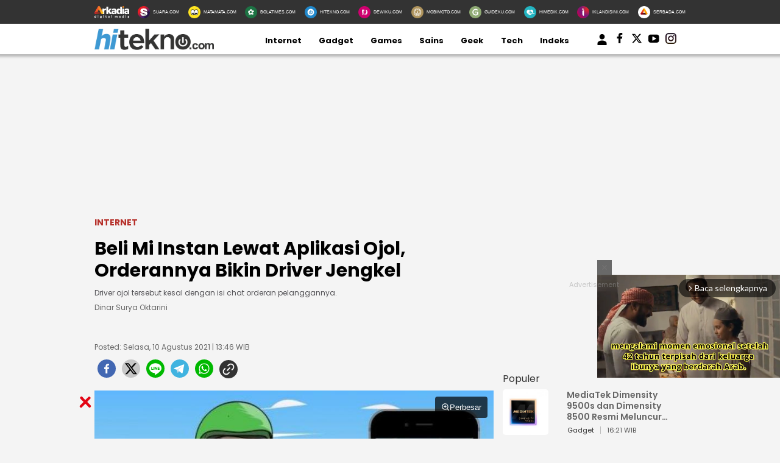

--- FILE ---
content_type: text/html; charset=UTF-8
request_url: https://www.hitekno.com/internet/2021/08/10/134630/beli-mi-instan-lewat-aplikasi-ojol-orderannya-bikin-driver-jengkel
body_size: 19132
content:
<!DOCTYPE html>
<html lang="id">
<head>

<!-- [METATAGS - critical] -->
<meta charset="utf-8" />
<title>Beli Mi Instan Lewat Aplikasi Ojol, Orderannya Bikin Driver Jengkel</title>





  
  
  <script type="application/ld+json">
    {
      "@context": "http://schema.org",
      "@type": "NewsArticle",
      "headline": "Beli Mi Instan Lewat Aplikasi Ojol, Orderannya Bikin Driver Jengkel",
      "image": [
                  "https://media.hitekno.com/thumbs/2020/12/31/28602-ilustrasi-driver-ojol/730x480-img-28602-ilustrasi-driver-ojol.jpg"
              ],
      "datePublished": "2021-08-10T13:46:30+07:00",
            "author": [
        {
          "@type": "Person",
          "name": "Dinar Surya Oktarini",
          "jobTitle": "Editor in Chief",
          "url": "https://www.hitekno.com/penulis/12/dinar-surya-oktarini"
        }
              ],
      "mainEntityOfPage": "https://www.hitekno.com/internet/2021/08/10/134630/beli-mi-instan-lewat-aplikasi-ojol-orderannya-bikin-driver-jengkel",
      "description": "Driver ojol tersebut kesal dengan isi chat orderan pelanggannya.",
      "publisher": {
        "@type": "Organization",
        "name": "HiTekno.com",
        "logo": "https://assets.hitekno.com/frontend/images/schema_icon_hitekno.png"
      }
    }
  </script>

  
  
  
  
  
                              
              
  
  <script type="application/ld+json">
  {
      "@context": "http://schema.org",
      "@type": "BreadcrumbList",
      "itemListElement": [
        {
          "@type": "ListItem",
          "position": 1,
          "name": "Internet",
          "item": "https://www.hitekno.com/internet"
        },
        {
          "@type": "ListItem",
          "position": 2,
          "name": "HiTekno"
        }
      ]
  }
  </script>
      <script type="application/ld+json">
      {"@context": "http://schema.org", "@type": "ItemList", "itemListElement": [{"@type":"ListItem","position":1,"url":"https://www.hitekno.com/internet/2021/08/10/115150/dua-lipa-makin-melokal-usai-pamer-makanan-indonesia-ini-netizen-heboh"},{"@type":"ListItem","position":2,"url":"https://www.hitekno.com/internet/2021/08/10/101757/terpopuler-5-pro-player-dengan-penghasilan-youtube-dan-kamar-mandi-viral"}]}    </script>
  


<link rel="dns-prefetch" href="https://fonts.googleapis.com" />
<link rel="dns-prefetch" href="https://assets.hitekno.com"/>
<link rel="dns-prefetch" href="https://securepubads.g.doubleclick.net" />
<link rel="dns-prefetch" href="https://www.googletagmanager.com"/>
<link rel="preload" href="https://pagead2.googlesyndication.com/pagead/js/adsbygoogle.js" as="script">
<link rel="preload" href="https://fonts.googleapis.com/css?family=Poppins:400,600,700&display=swap" as="style" />
<link rel="preload" href="https://fonts.googleapis.com/css2?family=Lato:wght@300;400;700;900&display=swap" as="style" />
<link rel="preload" href="https://assets.hitekno.com/frontend/css/mainv3.css" as="style" />

  <link rel="preload" href="https://assets.hitekno.com/frontend/css/comment.bundle-1-8.css" as="style" />
  <link rel="preload" as="image" href="https://media.hitekno.com/thumbs/2020/12/31/28602-ilustrasi-driver-ojol/730x480-img-28602-ilustrasi-driver-ojol.jpg" />


  <meta name="googlebot-news" content="index,follow" />
  <meta name="googlebot" content="index,follow" />
  <meta name="robots" content="index, follow" />
  <meta name="robots" content="max-image-preview:large" />

<meta name="description" content="Driver ojol tersebut kesal dengan isi chat orderan pelanggannya."/>
<link rel="canonical" href="https://www.hitekno.com/internet/2021/08/10/134630/beli-mi-instan-lewat-aplikasi-ojol-orderannya-bikin-driver-jengkel" />
<link rel="alternate" type="application/rss+xml" title="HiTekno.com RSS Feed" href="https://www.hitekno.com/rss/internet" />


  <link rel="amphtml" href="https://amp.hitekno.com/internet/2021/08/10/134630/beli-mi-instan-lewat-aplikasi-ojol-orderannya-bikin-driver-jengkel" data-component-name="amp:html:link"/>

<meta name="thumbnail" content="https://media.hitekno.com/thumbs/2020/12/31/28602-ilustrasi-driver-ojol/730x480-img-28602-ilustrasi-driver-ojol.jpg" />

  <meta name="viewport" content="width=device-width" />



<!-- Chrome, Firefox OS and Opera -->
<meta name="theme-color" content="#333333"/>
<!-- Windows Phone -->
<meta name="msapplication-navbutton-color" content="#333333"/>
<!-- iOS Safari -->
<meta name="apple-mobile-web-app-capable" content="yes"/>
<meta name="apple-mobile-web-app-status-bar-style" content="black-translucent"/>

<meta property="og:site_name" content="hitekno.com" />
<meta property="og:image" content="https://media.hitekno.com/thumbs/2020/12/31/28602-ilustrasi-driver-ojol/730x480-img-28602-ilustrasi-driver-ojol.jpg" />
<meta property="og:image:secure_url" content="https://media.hitekno.com/thumbs/2020/12/31/28602-ilustrasi-driver-ojol/730x480-img-28602-ilustrasi-driver-ojol.jpg" />
<meta property="og:image:width" content="730"/>
<meta property="og:image:height" content="480"/>
<meta property="og:image:type" content="image/jpeg"/>
<meta property="og:type" content="article" />
<meta property="og:title" content="Beli Mi Instan Lewat Aplikasi Ojol, Orderannya Bikin Driver Jengkel" />
<meta property="og:description" content="Driver ojol tersebut kesal dengan isi chat orderan pelanggannya." />
<meta property="og:url" content="https://www.hitekno.com/internet/2021/08/10/134630/beli-mi-instan-lewat-aplikasi-ojol-orderannya-bikin-driver-jengkel" />

  <meta property="article:published_time" content="2021-08-10T13:46:30" />

<!-- [end METATAGS - critical] -->

<meta name="category" content="internet" /><meta name="author" content="Dinar Surya Oktarini, redaksi@hitekno.com" /><link rel="image_src" href="https://media.hitekno.com/thumbs/2020/12/31/28602-ilustrasi-driver-ojol/730x480-img-28602-ilustrasi-driver-ojol.jpg" />

<!-- [METATAGS - Socmed] -->
<meta property="fb:app_id" content="162978324367399"/>
<meta property="fb:pages" content="168447437232771" />

<meta name="twitter:card" content="summary_large_image" />
<meta name="twitter:site" content="HiTekno.com" />
<meta name="twitter:title" content="Beli Mi Instan Lewat Aplikasi Ojol, Orderannya Bikin Driver Jengkel"/>

<meta name="twitter:description" content="Driver ojol tersebut kesal dengan isi chat orderan pelanggannya."/>
<meta name="twitter:image" content="https://media.hitekno.com/thumbs/2020/12/31/28602-ilustrasi-driver-ojol/730x480-img-28602-ilustrasi-driver-ojol.jpg"/>
<meta name="twitter:image:src" content="https://media.hitekno.com/thumbs/2020/12/31/28602-ilustrasi-driver-ojol/730x480-img-28602-ilustrasi-driver-ojol.jpg"/>
<!-- [end METATAGS - Socmed] -->

<meta name="p:domain_verify" content="b76c0a46e9bdbcd4e50f84e0628bdb42"/>
  <meta name="google-site-verification" content="2fJYaycWQD19aA2romEenzLvztB_d-_HZF27srmMUBw" /> 

<!-- [METATAGS - Partners] -->
<meta property="article:section" content="hitekno.com"/>
 <meta property="article:section2" content="internet"/> <!-- [end METATAGS - Partners] -->

<!-- Favicon -->
<link rel="Shortcut icon" href="https://assets.hitekno.com/frontend/images/favicon.ico/favicon.ico" />
<link rel="apple-touch-icon" sizes="57x57" href="https://assets.hitekno.com/frontend/images/favicon.ico/apple-icon-57x57.png"/>
<link rel="apple-touch-icon" sizes="60x60" href="https://assets.hitekno.com/frontend/images/favicon.ico/apple-icon-60x60.png"/>
<link rel="apple-touch-icon" sizes="72x72" href="https://assets.hitekno.com/frontend/images/favicon.ico/apple-icon-72x72.png"/>
<link rel="apple-touch-icon" sizes="76x76" href="https://assets.hitekno.com/frontend/images/favicon.ico/apple-icon-76x76.png"/>
<link rel="apple-touch-icon" sizes="114x114" href="https://assets.hitekno.com/frontend/images/favicon.ico/apple-icon-114x114.png"/>
<link rel="apple-touch-icon" sizes="120x120" href="https://assets.hitekno.com/frontend/images/favicon.ico/apple-icon-120x120.png"/>
<link rel="apple-touch-icon" sizes="144x144" href="https://assets.hitekno.com/frontend/images/favicon.ico/apple-icon-144x144.png"/>
<link rel="apple-touch-icon" sizes="152x152" href="https://assets.hitekno.com/frontend/images/favicon.ico/apple-icon-152x152.png"/>
<link rel="apple-touch-icon" sizes="180x180" href="https://assets.hitekno.com/frontend/images/favicon.ico/apple-icon-180x180.png"/>
<link rel="icon" type="image/png" href="https://assets.hitekno.com/frontend/images/favicon.ico/favicon-16x16.png" sizes="16x16"/>
<link rel="icon" type="image/png" href="https://assets.hitekno.com/frontend/images/favicon.ico/favicon-32x32.png" sizes="32x32"/>
<link rel="icon" type="image/png" href="https://assets.hitekno.com/frontend/images/favicon.ico/favicon-96x96.png" sizes="96x96"/>
<link rel="icon" type="image/png" href="https://assets.hitekno.com/frontend/images/favicon.ico/android-icon-192x192.png" sizes="192x192"/>

<script type="application/javascript" src="//anymind360.com/js/8066/ats.js"></script>
    
    <script>
      dataLayer = [{
        'articleTitle': 'Beli Mi Instan Lewat Aplikasi Ojol, Orderannya Bikin Driver Jengkel',
        'articleContentId': '35181',
        'articleSlug': '2021/08/10/134630/beli-mi-instan-lewat-aplikasi-ojol-orderannya-bikin-driver-jengkel',
        'articleCategory': 'internet',
        'articleSubcategory': '',
        'articleSource': 'www.hitekno.com',
        'articleImages': 'https://media.hitekno.com/thumbs/2020/12/31/28602-ilustrasi-driver-ojol/730x480-img-28602-ilustrasi-driver-ojol.jpg',
        'articleSummary': 'Driver ojol tersebut kesal dengan isi chat orderan pelanggannya.',
        'articleNewsType': 'article',
        'articlePage': 'read',
        'articleIsRegional': '0',
        'articleIsMitra': '0',
        'articleIsSubdomain': '0',
        'articleFlag': '',
        'articleKeyword': 'aplikasi ojek online, mengirim barang, chat driver ojol',
        'articleTopic': '',
        'articleSubtopic': '',
        'articleDate': '2021-08-10 13:46:30',
        'articleReporter': '',
        'articleReporterId': '0',
        'articleEditor': 'Dinar Surya Oktarini',
        'articleEditorId': '12',
        'articleContributor': '',
        'articleContributorId': '0',
        'articleTotalParagraph': '15',
        'articleTotalKata': '299',
        'articleTotalPages': '1',
        'articleUrl': 'https://www.hitekno.com/internet/2021/08/10/134630/beli-mi-instan-lewat-aplikasi-ojol-orderannya-bikin-driver-jengkel',
        'articleUserAgent': 'desktop'
      }];
    </script>
<!-- Google Tag Manager -->
<script>(function(w,d,s,l,i){w[l]=w[l]||[];w[l].push({'gtm.start':
new Date().getTime(),event:'gtm.js'});var f=d.getElementsByTagName(s)[0],
j=d.createElement(s),dl=l!='dataLayer'?'&l='+l:'';j.async=true;j.src=
'https://www.googletagmanager.com/gtm.js?id='+i+dl;f.parentNode.insertBefore(j,f);
})(window,document,'script','dataLayer','GTM-MSWJ3SV');</script>
<!-- // -->

<!-- Google tag (gtag.js) -->
<script async src="https://www.googletagmanager.com/gtag/js?id=G-3HC56ZXM8P"></script>
<script>
  window.dataLayer = window.dataLayer || [];
  function gtag(){dataLayer.push(arguments);}
  gtag('js', new Date());

  gtag('config', 'G-3HC56ZXM8P');
</script>

<!-- arkadia-matomo tag manager -->
<script>
  var _mtm = window._mtm = window._mtm || [];
  _mtm.push({'mtm.startTime': (new Date().getTime()), 'event': 'mtm.Start'});
  (function() {
    var d=document, g=d.createElement('script'), s=d.getElementsByTagName('script')[0];
    g.async=true; g.src='https://tracking.suara.com/js/container_FnebOEes.js'; s.parentNode.insertBefore(g,s);
  })();
</script>
<!-- End tag manager -->

<link rel="stylesheet" type="text/css" href="https://fonts.googleapis.com/css?family=Poppins:400,600,700&display=swap" />
<link rel="stylesheet" type="text/css" href="https://fonts.googleapis.com/css2?family=Lato:wght@300;400;700;900&display=swap">
<link rel="stylesheet" type="text/css" href="https://assets.hitekno.com/frontend/css/mainv3.css?v=2" />
<link rel="stylesheet" type="text/css" href="https://assets.hitekno.com/frontend/css/zoomImage.css" />
<style>
  .placeholder_read_body {
      min-width: 300px;
      max-width: 100%;
      min-height: 250px;
      margin-bottom: 10px;
      justify-content: center;
      align-items: center;
      text-align: center;
      position: relative;
      z-index: 3;
      display: grid;
  }
  .placeholder_r1 {
      min-height: 250px;
      margin-bottom: 10px;
      justify-content: center;
      align-items: center;
      text-align: center;
      position: relative;
      z-index: 3;
      display: grid;
  }
  .placeholder_center {
      min-height: 100px;
      margin-bottom: 16px;
      justify-content: center;
      align-items: center;
      text-align: center;
      position: relative;
      z-index: 3;
      display: grid;
  }
  .placeholder_leaderboard {
      display:flex;
      flex-direction:row;
      flex-wrap:wrap;
      align-content:center;
      justify-content:center;
      align-items:center;
      min-height:250px;
      width: 970px;
  }
  .placeholder_leaderboard:before, .placeholder_r1:before, .placeholder_read_body::before, .placeholder_center::before {
      background-repeat: no-repeat;
      background-position: center;
      content:"Advertisement";
      position: absolute;
      z-index: -1;
      left: 0;
      top: 0;
      font-size: 11px;
      line-height: 1;
      color: #999;
      width: 100%;
      height: 94%;
      display: flex;
      align-items: center;
      justify-content: center;
      opacity: 0.5;
  }
  .bottom-frame {
      position: fixed;
      bottom: 0;
      z-index: 10;
      margin:auto;
      width:auto;
      min-height:50px;
  }
  .wrap-bottom-frame{width:970px;margin: 0 auto;}
  .wrap-bottom-frame i.icon-svg {
      position: absolute;
      right: 5px;
      cursor: pointer;
      padding: 0px;
      top: -25px;
      width: 20px;
      height: 20px;
      filter: invert(14%) sepia(75%) saturate(5825%) hue-rotate(350deg) brightness(86%) contrast(108%);
      background-size: cover;
      display: inline-block;
  }
  .icon-close {
      background-repeat: no-repeat;
      background-image: url(https://assets.hitekno.com/frontend/images/close.svg);
  }

      .detail-content .ads_r1 { max-width: 655px !important }
    .detail-content p img { max-width: 655px !important }
    .pagination-wrapper {
      display: flex;
      justify-content: start;
    }
    ul.pagination {
      display: contents;
      list-style-type: none;
    }
    ul.pagination li {
      margin: 0 5px;
    }
    ul.pagination li.disabled { display:none; }
    .article-detail-pagination li.active {
        align-items: center;
        text-align: center;
        display: inline-flex;
        background: #E47388;
        color: #fff;
        height: 20px;
        min-width: 20px;
        padding: 5px;
        border-radius: 50%;
        justify-content: center;
    }
    li.show-all a {
        background: #E47388;
        border-radius: 20px;
        padding: 5px 25px;
        color: #fff;
    }
    p strong a {
      color: #8F4956 !important;
    }
    
    .\31 0second .title::after,.\31 0second::after{content:"";height:3px;opacity:.6;background:#333}.\31 0second .title::after,.\31 0second ul li::before,.\31 0second::after{background:#333}.\31 0second{margin:30px 0;padding:10px 15px 18px;background-color:#f9f9f9;border-radius:6px;font-family:sans-serif;position:relative}.\31 0second::after{display:block;margin-top:15px;border-radius:2px}.\31 0second .title{display:flex;align-items:center;font-weight:700;font-size:18px;margin-bottom:15px}.\31 0second .title::after{flex:1;margin-left:10px}.\31 0second ul{list-style:none;padding-left:0;margin:0}.\31 0second ul li{position:relative;padding-left:1.5em;margin-bottom:8px;line-height:1.6;list-style:none}.\31 0second ul li::before{content:"•";position:absolute;left:0;top:0;-webkit-background-clip:text;-webkit-text-fill-color:transparent;font-weight:700;font-size:38px;line-height:.7}.\31 0second a{color:#c00;text-decoration:none}.\31 0second a:hover{text-decoration:underline}
  
  #myModal .modal-content .close-btn {
      position: absolute;
      top: 15px;
      right: 15px;
      background: transparent;
      border: none;
      font-size: 28px;
      font-weight: bold;
      color: #333;
      cursor: pointer;
      transition: 0.2s;
      z-index: 10;
  }
  #myModal .modal-content .close-btn:hover {
      color: #e74c3c;
      transform: scale(1.1);
  }
  .modal-dialog {
      position: relative;
      width: auto;
      margin: 10px;
  }
  .modal.in .modal-dialog {
      -webkit-transform: translate(0, 0);
      -ms-transform: translate(0,0);
      -o-transform: translate(0,0);
      transform: translate(0, 0);
  }
  .modal-title {
      margin: 0;
      line-height: 1.42857143;
  }
  .modal {
      position: fixed;
      padding-top: 100px;
      left: 0;
      top: 0;
      width: 100%;
      height: 100%;
      overflow: auto;
      background-color: rgba(0, 0, 0, .4);
      z-index: 100;
  }
  .modal-content {
      margin: auto;
      border: 0 solid #888;
      max-width: 600px !important;
      width: 100% !important;
      height: 543px !important;
      position: relative;
      background-color: #fff;
      background-clip: padding-box;
      border: 1px solid #999;
      border: 1px solid rgba(0, 0, 0, .2);
      border-radius: 6px;
      -webkit-box-shadow: 0 3px 9px rgba(0, 0, 0, .5);
      box-shadow: 0 3px 9px rgba(0, 0, 0, .5);
      outline: 0;
  }
  .modal-header .close {
      margin-top: -2px;
  }
  .border-radius-6{
          border-radius: 6px;
  }
  .modal-header {
      border-bottom-color: #f4f4f4;
  }
  .modal-header {
      padding: 15px;
      border-bottom: 1px solid #e5e5e5;
  }
  .modal-body {
      position: relative;
      padding: 15px;
  }
  .modal-body p {
      margin: 0 0 10px;
  }
  .modal-header {
      border-bottom-color: #f4f4f4;
  }
  .modal-header {
      padding: 15px;
      border-bottom: 1px solid #e5e5e5;
  }
  .modal-footer {
      border-top-color: #f4f4f4;
  }
  .modal-footer {
      padding: 15px;
      text-align: right;
      border-top: 1px solid #e5e5e5;
  }
  .modal-content {
      position: relative;
      background-color: #fff;
      background-clip: padding-box;
      border: 1px solid #999;
      border: 1px solid rgba(0, 0, 0, .2);
      border-radius: 6px;
      -webkit-box-shadow: 0 3px 9px rgba(0, 0, 0, .5);
      box-shadow: 0 3px 9px rgba(0, 0, 0, .5);
      outline: 0;
  }
  #iframe_popup_login {
      width: 100%;
  }
  .element::-webkit-scrollbar {
  display: none;
  }
  /* For Internet Explorer and Edge */
  .element {
    -ms-overflow-style: none;
  }
  /* For Firefox */
  .element {
    scrollbar-width: none;
  }
</style>
 


  <style>
  .bottom-frame {
      position: fixed;
      bottom: 0;
      margin-bottom: -5px;
  }
      p iframe {
      width: 100% !important;
    }
    </style>

      <link rel="stylesheet" type="text/css" href="https://assets.hitekno.com/frontend/css/comment.bundle-1-8.css" />
  

<script async="true" src="https://securepubads.g.doubleclick.net/tag/js/gpt.js"></script>
<script type="text/javascript">
    var googletag = googletag || {};
    googletag.cmd = googletag.cmd || [];
    var REFRESH_KEY='refresh';
    var REFRESH_VALUE='true';
    googletag.cmd.push(function() {
      var slot_ADdfpLeaderboard = googletag.defineSlot('/148558260/HiTekno/Desktop', [[728,90],[970,90],[970,250],[360,100],[360,150],[384,100],[393,100]], 'div-ad-leaderboard');
      slot_ADdfpLeaderboard.setTargeting('pos',['leaderboard']);
      slot_ADdfpLeaderboard.setTargeting('page',['article']);
            slot_ADdfpLeaderboard.setTargeting('section',['internet']);
      slot_ADdfpLeaderboard.setTargeting('subsection',['internet']);
            slot_ADdfpLeaderboard.addService(googletag.pubads());

      var slot_ADdfpCenterBelt = googletag.defineSlot('/148558260/HiTekno/Desktop', [[653,100],[320,100],[320,50]], 'div-ad-center_belt');
      slot_ADdfpCenterBelt.setTargeting('pos',['center_belt']);
      slot_ADdfpCenterBelt.setTargeting('page',['article']);
            slot_ADdfpCenterBelt.setTargeting('section',['internet']);
      slot_ADdfpCenterBelt.setTargeting('subsection',['internet']);
            slot_ADdfpCenterBelt.addService(googletag.pubads());

      var slot_ADdfpRight1 = googletag.defineSlot('/148558260/HiTekno/Desktop', [[300,250],[300,600],[300,450],[300,480],[160,600]], 'div-ad-right_1');
      slot_ADdfpRight1.setTargeting('pos',['right_1']);
      slot_ADdfpRight1.setTargeting('page',['article']);
            slot_ADdfpRight1.setTargeting('section',['internet']);
      slot_ADdfpRight1.setTargeting('subsection',['internet']);
            slot_ADdfpRight1.addService(googletag.pubads());

      var slot_ADdfpRight2 = googletag.defineSlot('/148558260/HiTekno/Desktop', [[300,250],[300,600],[300,450],[300,480],[160,600]], 'div-ad-right_2');
      slot_ADdfpRight2.setTargeting('pos',['right_2']);
      slot_ADdfpRight2.setTargeting('page',['article']);
            slot_ADdfpRight2.setTargeting('section',['internet']);
      slot_ADdfpRight2.setTargeting('subsection',['internet']);
            slot_ADdfpRight2.addService(googletag.pubads());

      var slot_ADdfpRight3 = googletag.defineSlot('/148558260/HiTekno/Desktop', [[300,250],[300,600],[300,450],[300,480],[160,600]], 'div-ad-right_3');
      slot_ADdfpRight3.setTargeting('pos',['right_3']);
      slot_ADdfpRight3.setTargeting('page',['article']);
            slot_ADdfpRight3.setTargeting('section',['internet']);
      slot_ADdfpRight3.setTargeting('subsection',['internet']);
            slot_ADdfpRight3.addService(googletag.pubads());

      var slot_ADdfpBottom = googletag.defineSlot('/148558260/HiTekno/Desktop', [[970,50],[970,90],[728,90],[1,1]], 'div-ad-bottom');
      slot_ADdfpBottom.setTargeting('pos',['bottom']);
      slot_ADdfpBottom.setTargeting('page',['article']);
            slot_ADdfpBottom.setTargeting('section',['internet']);
      slot_ADdfpBottom.setTargeting('subsection',['internet']);
            slot_ADdfpBottom.addService(googletag.pubads());

      var slot_ADdfpOtp = googletag.defineOutOfPageSlot('/148558260/HiTekno/Desktop', 'div-ad-otp');
      slot_ADdfpOtp.setTargeting('pos',['otp']);
      slot_ADdfpOtp.setTargeting('page',['article']);
            slot_ADdfpOtp.setTargeting('section',['internet']);
      slot_ADdfpOtp.setTargeting('subsection',['internet']);
            slot_ADdfpOtp.addService(googletag.pubads());

      var slot_ADdfpSkinRight = googletag.defineSlot('/148558260/HiTekno/Desktop', [[160,600],[1,1]], 'div-ad-skin_right');
      slot_ADdfpSkinRight.setTargeting('pos',['skin_right']);
      slot_ADdfpSkinRight.setTargeting('page',['article']);
            slot_ADdfpSkinRight.setTargeting('section',['internet']);
      slot_ADdfpSkinRight.setTargeting('subsection',['internet']);
            slot_ADdfpSkinRight.setTargeting(REFRESH_KEY,REFRESH_VALUE);
      slot_ADdfpSkinRight.addService(googletag.pubads());

      var slot_ADdfpSkinLeft = googletag.defineSlot('/148558260/HiTekno/Desktop', [[160,600],[1,1]], 'div-ad-skin_left');
      slot_ADdfpSkinLeft.setTargeting('pos',['skin_left']);
      slot_ADdfpSkinLeft.setTargeting('page',['article']);
            slot_ADdfpSkinLeft.setTargeting('section',['internet']);
      slot_ADdfpSkinLeft.setTargeting('subsection',['internet']);
            slot_ADdfpSkinLeft.setTargeting(REFRESH_KEY,REFRESH_VALUE);
      slot_ADdfpSkinLeft.addService(googletag.pubads());

          var slot_ADdfpReadBody1 = googletag.defineSlot('/148558260/HiTekno/Desktop', [[300,250],[336,280],[653,280],[653,250],[653,100],[1,1]], 'div-ad-read_body_1');
      slot_ADdfpReadBody1.setTargeting('pos',['read_body_1']);
      slot_ADdfpReadBody1.setTargeting('page',['article']);
      slot_ADdfpReadBody1.setTargeting('section',['internet']);
      slot_ADdfpReadBody1.setTargeting('subsection',['internet']);
      slot_ADdfpReadBody1.addService(googletag.pubads());

      var slot_ADdfpReadBody2 = googletag.defineSlot('/148558260/HiTekno/Desktop', [[300,250],[336,280],[653,280],[653,250],[653,100],[1,1]], 'div-ad-read_body_2');
      slot_ADdfpReadBody2.setTargeting('pos',['read_body_2']);
      slot_ADdfpReadBody2.setTargeting('page',['article']);
      slot_ADdfpReadBody2.setTargeting('section',['internet']);
      slot_ADdfpReadBody2.setTargeting('subsection',['internet']);
      slot_ADdfpReadBody2.addService(googletag.pubads());

      var slot_ADdfpReadBody3 = googletag.defineSlot('/148558260/HiTekno/Desktop', [[300,250],[336,280],[653,280],[653,250],[653,100],[1,1]], 'div-ad-read_body_3');
      slot_ADdfpReadBody3.setTargeting('pos',['read_body_3']);
      slot_ADdfpReadBody3.setTargeting('page',['article']);
      slot_ADdfpReadBody3.setTargeting('section',['internet']);
      slot_ADdfpReadBody3.setTargeting('subsection',['internet']);
      slot_ADdfpReadBody3.addService(googletag.pubads());

      var slot_ADdfpReadBody4 = googletag.defineSlot('/148558260/HiTekno/Desktop', [[300,250],[336,280],[653,280],[653,250],[653,100],[1,1]], 'div-ad-read_body_4');
      slot_ADdfpReadBody4.setTargeting('pos',['read_body_4']);
      slot_ADdfpReadBody4.setTargeting('page',['article']);
      slot_ADdfpReadBody4.setTargeting('section',['internet']);
      slot_ADdfpReadBody4.setTargeting('subsection',['internet']);
      slot_ADdfpReadBody4.addService(googletag.pubads());

                   
      var SECOND = 30;
      googletag.pubads().addEventListener('impressionViewable',function(event) {
          var slot=event.slot;
          if(slot.getTargeting(REFRESH_KEY).indexOf(REFRESH_VALUE)>-1) {
            setTimeout(function() {
              googletag.pubads().refresh([slot]);
            }, SECOND*1000);
          }
      });

      googletag.pubads().enableSingleRequest();
      googletag.pubads().collapseEmptyDivs();
      googletag.enableServices();
});
</script>

<!-- interstitial -->
<script>
  window.googletag = window.googletag || {cmd: []};
  var interstitialSlot, staticSlot;
  googletag.cmd.push(function() {
    interstitialSlot = googletag.defineOutOfPageSlot(
        '/148558260/Hitekno_Interstitial',
        googletag.enums.OutOfPageFormat.INTERSTITIAL);
    if (interstitialSlot) {
      interstitialSlot.addService(googletag.pubads());
      googletag.pubads().addEventListener('slotOnload', function(event) {
        if (interstitialSlot === event.slot) {
        }
      });
    }
    googletag.enableServices();
  });
    
  googletag.cmd.push(function() {
    setTimeout(function() {
      if (staticSlot !== undefined) googletag.display(staticSlot);
    }, 3000)
  });
</script>
<!-- interstitial end -->  

<!-- Ad blocking recovery -->
<script async src="https://fundingchoicesmessages.google.com/i/pub-1162914702293920?ers=1" nonce="Xpayz6iPn09nZ9ygb3jw3A"></script><script nonce="Xpayz6iPn09nZ9ygb3jw3A">(function() {function signalGooglefcPresent() {if (!window.frames['googlefcPresent']) {if (document.body) {const iframe = document.createElement('iframe'); iframe.style = 'width: 0; height: 0; border: none; z-index: -1000; left: -1000px; top: -1000px;'; iframe.style.display = 'none'; iframe.name = 'googlefcPresent'; document.body.appendChild(iframe);} else {setTimeout(signalGooglefcPresent, 0);}}}signalGooglefcPresent();})();</script>
<!-- End Ad blocking recovery --></head>
<body>
<div id="fb-root"></div>

  <!-- Start Header -->
  <nav class="navbar">
  <div class="list-other-portal">
    <div class="wrap">
      <ul class="other-portal">
        <li>
          <a href="http://arkadiacorp.com/" target="_blank">
            <img src="https://assets.hitekno.com/frontend/images/icons-other-portal/arkadia.png" loading="eager" alt="Arkadia Group" width="65" height="23">
          </a>
        </li>
        
                  <li>
            <a href="https://www.suara.com/" target="_blank" rel="noopener" aria-label="Suara.com icon">
              <img src="https://assets.hitekno.com/frontend/images/icons-other-portal/suara.png" loading="eager" alt="Suara.com logo" width="65" height="23"/>
              <span>SUARA.COM</span>
            </a>
          </li>
                  <li>
            <a href="https://www.matamata.com/" target="_blank" rel="noopener" aria-label="MataMata.com icon">
              <img src="https://assets.hitekno.com/frontend/images/icons-other-portal/mata-mata.png" loading="eager" alt="MataMata.com logo" width="65" height="23"/>
              <span>MATAMATA.COM</span>
            </a>
          </li>
                  <li>
            <a href="https://www.bolatimes.com/" target="_blank" rel="noopener" aria-label="BolaTimes.com icon">
              <img src="https://assets.hitekno.com/frontend/images/icons-other-portal/bolatimes.png" loading="eager" alt="BolaTimes.com logo" width="65" height="23"/>
              <span>BOLATIMES.COM</span>
            </a>
          </li>
                  <li>
            <a href="https://www.hitekno.com/" target="_blank" rel="noopener" aria-label="HiTekno.com icon">
              <img src="https://assets.hitekno.com/frontend/images/icons-other-portal/hitekno.png" loading="eager" alt="HiTekno.com logo" width="65" height="23"/>
              <span>HITEKNO.COM</span>
            </a>
          </li>
                  <li>
            <a href="https://www.dewiku.com/" target="_blank" rel="noopener" aria-label="DewiKu.com icon">
              <img src="https://assets.hitekno.com/frontend/images/icons-other-portal/dewiku.png" loading="eager" alt="DewiKu.com logo" width="65" height="23"/>
              <span>DEWIKU.COM</span>
            </a>
          </li>
                  <li>
            <a href="https://www.mobimoto.com/" target="_blank" rel="noopener" aria-label="MobiMoto.com icon">
              <img src="https://assets.hitekno.com/frontend/images/icons-other-portal/mobimoto.png" loading="eager" alt="MobiMoto.com logo" width="65" height="23"/>
              <span>MOBIMOTO.COM</span>
            </a>
          </li>
                  <li>
            <a href="https://www.guideku.com/" target="_blank" rel="noopener" aria-label="GuideKu.com icon">
              <img src="https://assets.hitekno.com/frontend/images/icons-other-portal/guideku.png" loading="eager" alt="GuideKu.com logo" width="65" height="23"/>
              <span>GUIDEKU.COM</span>
            </a>
          </li>
                  <li>
            <a href="https://www.himedik.com/" target="_blank" rel="noopener" aria-label="HiMedik.com icon">
              <img src="https://assets.hitekno.com/frontend/images/icons-other-portal/himedik.png" loading="eager" alt="HiMedik.com logo" width="65" height="23"/>
              <span>HIMEDIK.COM</span>
            </a>
          </li>
                  <li>
            <a href="https://www.iklandisini.com/" target="_blank" rel="noopener" aria-label="Iklandisini.com icon">
              <img src="https://assets.hitekno.com/frontend/images/icons-other-portal/iklandisini.png" loading="eager" alt="Iklandisini.com logo" width="65" height="23"/>
              <span>IKLANDISINI.COM</span>
            </a>
          </li>
                  <li>
            <a href="https://www.serbada.com/" target="_blank" rel="noopener" aria-label="Serbada.com icon">
              <img src="https://assets.hitekno.com/frontend/images/icons-other-portal/serbada.png" loading="eager" alt="Serbada.com logo" width="65" height="23"/>
              <span>SERBADA.COM</span>
            </a>
          </li>
              </ul>
    </div>
  </div>

  <div class="nav-menu-top">
    <div class="wrap">
      <ul>
        <li>
          <div class="logo">
            <a href="https://www.hitekno.com/" aria-label="hitekno.com">
              <img src="https://assets.hitekno.com/frontend/images/hitekno-logo.png" alt="logo hitekno" loading="eager" width="229" height="26" />
            </a>
          </div>
        </li>

                              <li>
              <a href="https://www.hitekno.com/internet" rel="noreferrer" aria-label="Internet">Internet</a>
            </li>
                                        <li>
              <a href="https://www.hitekno.com/gadget" rel="noreferrer" aria-label="Gadget">Gadget</a>
            </li>
                                        <li>
              <a href="https://www.hitekno.com/games" rel="noreferrer" aria-label="Games">Games</a>
            </li>
                                        <li>
              <a href="https://www.hitekno.com/sains" rel="noreferrer" aria-label="Sains">Sains</a>
            </li>
                                        <li>
              <a href="https://www.hitekno.com/geek" rel="noreferrer" aria-label="Geek">Geek</a>
            </li>
                                                      
        <li>
          <a href="https://tech.hitekno.com" rel="noreferrer" aria-label="Tech">Tech</a>
        </li>

        <li>
          <a href="https://www.hitekno.com/indeks" rel="noreferrer" aria-label="Indeks">Indeks</a>
        </li>

        <li>
          <div class="auth" style="display:flex;">
            <div class="login-arkadiame">
  <a href="https://www.arkadia.me/home" aria-label="user login">
    <svg xmlns="http://www.w3.org/2000/svg" 
        viewBox="0 0 24 24" 
        width="30" height="30" 
        fill="black">
      <path d="M12 12.5c1.93 0 3.5-1.57 3.5-3.5S13.93 5.5 12 5.5 
              8.5 7.07 8.5 9s1.57 3.5 3.5 3.5zM12 14c-3.04 0-6 1.52-6 3.5V20h12v-2.5
              c0-1.98-2.96-3.5-6-3.5z"/>
    </svg>
  </a>
</div>
<a href="https://www.arkadia.me/home" class="profile-arkadiame" id="portfolio-arkadiame" aria-label="user login" style="display:none">
    <img id="avatar" src="https://assets.suara.com/suara/desktop/images/icons/user.svg" width="30" height="30" loading="lazy" alt="user">
</a>
            <a href="https://www.facebook.com/hiteknodotcom" class="social-icon" aria-label="hitekno facebook">
              <img src="https://assets.hitekno.com/frontend/images/icons/fb.svg" loading="eager" alt="logo facebook" width="18" height="18" />
            </a>

            <a href="https://twitter.com/hiteknodotcom" class="social-icon" aria-label="hitekno twitter">
              <img src="https://assets.hitekno.com/frontend/images/icons/x.svg" loading="eager" alt="logo twitter" width="18" height="18" />
            </a>

            <a href="https://www.youtube.com/user/suaradotcom" class="social-icon" aria-label="suaradotcom youtube">
              <img src="https://assets.hitekno.com/frontend/images/icons/yt.svg" loading="eager" alt="logo youtube" width="18" height="18" />
            </a>

            <a href="https://www.instagram.com/hiteknodotcom/" class="social-icon" aria-label="hitekno instagram">
              <img src="https://assets.hitekno.com/frontend/images/icons/ig.svg" loading="eager" alt="logo instagram" width="18" height="18" />
            </a>
          </div>
        </li>
      </ul>

      <a href="javascript:;" class="bg-gr" id="open-regional-menu" title="action"></a>
    </div>
  </div>
</nav>

  <!-- End Header -->

  <div class="distance-top"></div>

  <!-- Begin Main Wrapper -->
  <div class="wrap">
    <!--Begin Skin Left -->
<div class="sticky-ads left">
	<div class="wrap-ads">
		    	
				
		<div id="div-ad-skin_left" data-ad-type="desktop_skin_left" class="skin-left1 suara-alert" style="margin:auto;width:160px; min-height:100px;">
		<script type='text/javascript'>
		googletag.cmd.push(function() { googletag.display('div-ad-skin_left'); });
	</script>
	<span class="close skin-close fa fa-times" style="display:none;"></span>	</div>
				
    	<!-- <i class="fas fa-times js-close"></i> -->
    </div>
</div>
<!-- End Skin Left -->    <!--Begin Skin Right -->
<div class="sticky-ads right">
  <div class="wrap-ads">
		    	
				
		<div id="div-ad-skin_right" data-ad-type="desktop_skin_right" class="skin-right1 suara-alert" style="margin:auto;width:160px; min-height:100px;">
		<script type='text/javascript'>
		googletag.cmd.push(function() { googletag.display('div-ad-skin_right'); });
	</script>
	<span class="close skin-close fa fa-times" style="display:none;"></span>	</div>
		  	
    	<!-- <i class="fas fa-times js-close"></i> -->
    </div>
</div>
<!-- End Skin Right -->    <div class="placeholder_leaderboard">
  
				
		<div id="div-ad-leaderboard" data-ad-type="desktop_leaderboard" class="ads ads_leaderboard" style="margin:auto;width:970px; min-height:90px;">
		<script type='text/javascript'>
		googletag.cmd.push(function() { googletag.display('div-ad-leaderboard'); });
	</script>
		</div>
</div>
    

<div class="wrap">
  <div class="base-content">
    <div class="content detail-35181" id="detail-35181">
              <!-- Start Detail Article -->
                  



<div class="top-detail">
  <ul>
    <li>
      <a href="https://www.hitekno.com/internet" rel="noreferrer" aria-label="internet">
        Internet      </a>
    </li>
  </ul>
  
</div>



<div class="info">
  <h1>Beli Mi Instan Lewat Aplikasi Ojol, Orderannya Bikin Driver Jengkel</h1>
  <h2>Driver ojol tersebut kesal dengan isi chat orderan pelanggannya.</h2>
  <div class="writer">
    <span>
      Dinar Surya Oktarini          </span>
  </div>
</div>
<div class="info"><br>
  <div class="writer">
      <span>Posted: Selasa, 10 Agustus 2021 | 13:46 WIB</span>
        </div>
</div>



<div class="share-baru-header">
    <a href="https://www.facebook.com/sharer/sharer.php?u=https%3A%2F%2Fwww.hitekno.com%2Finternet%2F2021%2F08%2F10%2F134630%2Fbeli-mi-instan-lewat-aplikasi-ojol-orderannya-bikin-driver-jengkel%3Futm_source%3Ddesktop%26utm_medium%3Dfacebook%26utm_campaign%3Dshare" aria-label="facebook" target="_blank" rel="noopener nofollow">
        <img src="https://assets.hitekno.com/frontend/images/share/fb.svg" width="30" height="30" loading="lazy" alt="share on facebook">
    </a>

    <a href="https://twitter.com/intent/tweet?url=https%3A%2F%2Fwww.hitekno.com%2Finternet%2F2021%2F08%2F10%2F134630%2Fbeli-mi-instan-lewat-aplikasi-ojol-orderannya-bikin-driver-jengkel%3Futm_source%3Ddesktop%26utm_medium%3Dtwitter%26utm_campaign%3Dshare&text=Beli+Mi+Instan+Lewat+Aplikasi+Ojol%2C+Orderannya+Bikin+Driver+Jengkel" aria-label="twitter" target="_blank" rel="noopener nofollow">
        <img src="https://assets.hitekno.com/frontend/images/share/twitter.svg" width="30" height="30" loading="lazy" alt="share on twitter">
    </a>

    <a href="https://line.me/R/msg/text/?Beli%20Mi%20Instan%20Lewat%20Aplikasi%20Ojol%2C%20Orderannya%20Bikin%20Driver%20Jengkel%0A%0Ahttps%3A%2F%2Fwww.hitekno.com%2Finternet%2F2021%2F08%2F10%2F134630%2Fbeli-mi-instan-lewat-aplikasi-ojol-orderannya-bikin-driver-jengkel%3Futm_source%3Ddesktop%26utm_medium%3Dline%26utm_campaign%3Dshare" aria-label="line" target="_blank" rel="noopener nofollow">
        <img src="https://assets.hitekno.com/frontend/images/share/line.svg" width="30" height="30" loading="lazy" alt="share on line">
    </a>

    <a href="https://telegram.me/share/url?url=https%3A%2F%2Fwww.hitekno.com%2Finternet%2F2021%2F08%2F10%2F134630%2Fbeli-mi-instan-lewat-aplikasi-ojol-orderannya-bikin-driver-jengkel%3Futm_source%3Ddesktop%26utm_medium%3Dtelegram%26utm_campaign%3Dshare&text=Beli+Mi+Instan+Lewat+Aplikasi+Ojol%2C+Orderannya+Bikin+Driver+Jengkel" aria-label="telegram" target="_blank" rel="noopener nofollow">
        <img src="https://assets.hitekno.com/frontend/images/share/tele.svg" width="30" height="30" loading="lazy" alt="share on telegram">
    </a>

    <a href="whatsapp://send?text=Beli%20Mi%20Instan%20Lewat%20Aplikasi%20Ojol%2C%20Orderannya%20Bikin%20Driver%20Jengkel%0A%0Ahttps%3A%2F%2Fwww.hitekno.com%2Finternet%2F2021%2F08%2F10%2F134630%2Fbeli-mi-instan-lewat-aplikasi-ojol-orderannya-bikin-driver-jengkel%3Futm_source%3Ddesktop%26utm_medium%3Dwhatsapp%26utm_campaign%3Dshare" target="_blank" rel="noopener nofollow" aria-label="whatsapp">
        <img src="https://assets.hitekno.com/frontend/images/share/wa.svg" width="30" height="30" loading="lazy" alt="share on whatsapp">
    </a>

      <button style="background:none;border:none;cursor:pointer;margin-bottom:7px" id="get-url-top">
        <img src="https://assets.hitekno.com/frontend/images/share/link.svg" width="30" height="30" loading="lazy" alt="copy to clipboard">
    </button>
</div>

  
<div class="img-cover">
  <picture>
    <source srcset="https://media.hitekno.com/thumbs/2020/12/31/28602-ilustrasi-driver-ojol/730x480-img-28602-ilustrasi-driver-ojol.jpg" type="image/jpeg">
    <img loading="lazy" src="https://media.hitekno.com/thumbs/2020/12/31/28602-ilustrasi-driver-ojol/730x480-img-28602-ilustrasi-driver-ojol.jpg" width="655" height="430" alt="Ilustrasi Driver Ojol. (Suara.com/Ema Rohimah)
" class="zoomable"  />
    <button class="enlarge-btn">
      <svg class="zoom-in-icon" viewBox="0 0 24 24" fill="none" stroke="currentColor" stroke-width="2" stroke-linecap="round" stroke-linejoin="round">
        <circle cx="11" cy="11" r="8"></circle>
        <line x1="21" y1="21" x2="16.65" y2="16.65"></line>
        <line x1="11" y1="8" x2="11" y2="14"></line>
        <line x1="8" y1="11" x2="14" y2="11"></line>
      </svg>
      Perbesar
    </button>
  </picture>
  <div class="caption">
    <p>Ilustrasi Driver Ojol. (Suara.com/Ema Rohimah)
</p>
  </div>
</div>


<!-- center_belt ad component -->
<div class="placeholder_center">

    <script async src="https://pagead2.googlesyndication.com/pagead/js/adsbygoogle.js?client=ca-pub-8682785970872872"
     crossorigin="anonymous"></script>
    <!-- hitekno 3 fixed -->
    <ins class="adsbygoogle"
         style="display:inline-block;width:366px;height:280px"
         data-ad-client="ca-pub-8682785970872872"
         data-ad-slot="7272214579"></ins>
    <script>
         (adsbygoogle = window.adsbygoogle || []).push({});
    </script>
</div><!-- end center_belt ad component -->

<!-- Start Content Article -->
<div class="detail-content">
	                                        
      
<p><strong>Hitekno.com - </strong>Adanya aplikasi ojol, kini makin memudahkan sejumlah orang untuk memenuhi kebutuhannya sehari-hari, terutama untuk <a rel='nofollow' href='https://www.hitekno.com/tag/mengirim-barang'>mengirim barang</a>.&nbsp;</p>        
        
        <!-- Start Baca Juga -->
                <!-- End Baca Juga -->

        
        
        
        
                
      <p>Biasanya pengiriman barang menggunakan aplikasi ojol dilakukan jika sang pengirim dan penerima berada di kota yang sama. Bicara soal aplikasi ojol, belum lama ini ada kisah tak terduga yang diunggah oleh salah satu akun Twitter.</p>        
        
        <!-- Start Baca Juga -->
                <!-- End Baca Juga -->

        
        
        
        
                
      <p>Ya, akun Twitter @txtdarionlhop tersebut beberapa waktu lalu mengunggah foto tangkapan layar percakapan antara <a rel='nofollow' href='https://www.hitekno.com/tag/driver-ojol'>driver ojol</a> dengan pengirim.</p>                  <!-- unibots ad component -->
          <!-- unibots ad component -->
          <!-- end unibots ad component -->
        
        
        <!-- Start Baca Juga -->
                <!-- End Baca Juga -->

        
        
        
        
                
      <p>Awalnya driver ojol menyapa pelanggan dengan ramah. Namun pesan tak terduga dikirimkan oleh pelanggan kepada driver ojol dan membuat dirinya cukup kesal.</p>        
                  <!-- DM player container -->
<div id="player-video"></div>        
        <!-- Start Baca Juga -->
                <!-- End Baca Juga -->

        
        
        
        
                
      <figure class="image"><img loading="lazy" class="zoomable" src="https://media.suara.com/pictures/original/2021/08/09/46811-titip-kirim-mi-instan-lewat-aplikasi-ojol-chat-pelanggan-malah-bikin-driver-ngambek-twitterat.jpg" alt="Titip Kirim Mi Instan Lewat Aplikasi Ojol, Chat Pelanggan Malah Bikin Driver Ngambek. (Twitter/@txtdarionlshop)"><button class="enlarge-btn"><svg class="zoom-in-icon" viewbox="0 0 24 24" fill="none" stroke="currentColor" stroke-width="2" stroke-linecap="round" stroke-linejoin="round"><circle cx="11" cy="11" r="8"></circle><line x1="21" y1="21" x2="16.65" y2="16.65"></line><line x1="11" y1="8" x2="11" y2="14"></line><line x1="8" y1="11" x2="14" y2="11"></line></svg>Perbesar</button><figcaption>Titip Kirim Mi Instan Lewat Aplikasi Ojol, Chat Pelanggan Malah Bikin Driver Ngambek. (Twitter/@txtdarionlshop)</figcaption></figure><p>"Mas bawa Indomie 10 karton nanti diika sama orang agennya,"sebut pelanggan.</p>        
        
        <!-- Start Baca Juga -->
                <!-- End Baca Juga -->

        
        
        
        
                
      <p>"Motor saya Vario bukan Viar (motor dengan bak terbuka cukup besar),"balas si driver ojol terdengar kesal.</p>        
        
        <!-- Start Baca Juga -->
                <!-- End Baca Juga -->

        
                  <div class="placeholder_read_body">
  <div id="div-ad-read_body_1" data-ad-type="desktop_read_body_1">
    <script type="text/javascript">
        googletag.cmd.push(function() { googletag.display("div-ad-read_body_1") });
    </script>
  </div>
</div>        
        
        
                
      <p>Seperti yang kita ketahui, kekinian memang tidak sedikit orang yang melakukan permintaan nyentrik yakni mengirim barang tak biasa melalui aplikasi driver ojol.</p>        
        
        <!-- Start Baca Juga -->
                <!-- End Baca Juga -->

        
        
        
        
                
      <p>Padahal bisa dibilang, tak semua motor driver ojol berukuran besar dan mampu membawa sembarang barang.</p>        
        
        <!-- Start Baca Juga -->
                <!-- End Baca Juga -->

        
        
        
        
                
      <p>Tangkapan layar percakapan antara driver ojol dan pelanggan kirim 10 dus mi instan tersebut kemudian viral usai diunggah oleh akun Twitter @txtdarionlshop.</p>        
        
        <!-- Start Baca Juga -->
                <!-- End Baca Juga -->

        
        
        
        
                
      <p>Tidak sedikit kemudian warganet yang memberikan berbagai tanggapan melalui kolom komentar cuitan tersebut.</p>        
        
        <!-- Start Baca Juga -->
                  <!-- Start Baca Juga -->
  <p class="baca-juga-new">
                  
                  <span>Baca Juga:</span>
          <a href="https://www.hitekno.com/internet/2021/08/10/115150/dua-lipa-makin-melokal-usai-pamer-makanan-indonesia-ini-netizen-heboh" rel="noopener" aria-label="Dua Lipa Makin Melokal Usai Pamer Makanan Indonesia Ini, Netizen Heboh">Dua Lipa Makin Melokal Usai Pamer Makanan Indonesia Ini, Netizen Heboh</a>
                    </p>
<!-- End Baca Juga -->                <!-- End Baca Juga -->

        
        
                  <div class="placeholder_read_body">
  <div id="div-ad-read_body_2" data-ad-type="desktop_read_body_2">
    <script type="text/javascript">
        googletag.cmd.push(function() { googletag.display("div-ad-read_body_2") });
    </script>
  </div>
</div>        
        
                
      <p>"Ya bener aja, gila 10 karton itu numpuknya gimana,"sebut salah seorang warganet ikut emosi.</p>        
        
        <!-- Start Baca Juga -->
                <!-- End Baca Juga -->

        
        
        
        
                
      <p>"Mentang-mentang nggak ada perhitungan berat atau volume barang ya jangan seenaknya lah kalau ngirim,"imbuh warganet lain.</p>        
        
        <!-- Start Baca Juga -->
                <!-- End Baca Juga -->

        
        
        
        
                
      <p>"Dih, konsumen nggak tau diri, pengen hemat tapi nyiksa orang lain,"timpal warganet lainnya.</p>        
        
        <!-- Start Baca Juga -->
                <!-- End Baca Juga -->

        
        
        
        
                
      <p>"Pengalaman bangt gue juga pernah dapet orderan di supermarket, nggak taunya suruh bawain barang belanjaan warung. Kardusnya banyak, terpaksa gue cancel,"tutur warganet lain.</p>        
        
        <!-- Start Baca Juga -->
                <!-- End Baca Juga -->

        
        
        
        
                
      <p>Unggahan cuitan driver ojol ngambek gegara pelanggan keterlaluan tersebut telah viral dan mendapatkan ratusan likes dari netizen. <em><strong>(Suara.com/Arendya Nariswari)</strong></em></p>        
        
        <!-- Start Baca Juga -->
                <!-- End Baca Juga -->

        
        
        
                  <div class="placeholder_read_body">
  <div id="div-ad-read_body_3" data-ad-type="desktop_read_body_3">
    <script type="text/javascript">
        googletag.cmd.push(function() { googletag.display("div-ad-read_body_3") });
    </script>
  </div>
</div>        
                
      
        
        
        <!-- Start Baca Juga -->
                <!-- End Baca Juga -->

        
        
        
        
                
        
  
    

  
              <div class="btn-source-type" style="background-color:#ebebeb;padding:7px 10px;display:flex;border-radius:10px;">
      <a href="https://www.suara.com/lifestyle/2021/08/09/170842/titip-kirim-mi-instan-lewat-aplikasi-ojol-chat-pelanggan-malah-bikin-driver-ngambek" style="color:#464646;font-weight:bold;font-size:.55em;" target="_blank" rel="noopener">Baca Selengkapnya "Beli Mi Instan Lewat Aplikasi Ojol, Orderannya Bikin Driver Jengkel"</a>
    </div>
    
</div> 
<!-- End Content Article -->

<div class="overlay" id="overlay">
  <span class="close-btn" id="closeBtn">&times;</span>
  <div class="img-spinner"></div>
  <img id="overlayImg" src="" alt="Zoomed">
    <div class="zoom-controls">
    <button class="zoom-btn" id="zoomIn">+</button>
    <button class="zoom-btn" id="zoomOut">-</button>
    <button class="zoom-btn" id="resetZoom">⟳</button>
  </div>
</div>                <!-- End Detail Article -->
       

      
      
      
        <div class="tag-header">
    <div class="text-tag" id="tag-detail">
      <span class="text-tag">
        <a href="#" class="text-tag" title="tag" aria-label="Tag">Tag</a>
      </span>
    </div>

    <ul class="list-tag">
            	<li><a href="https://www.hitekno.com/tag/driver-ojol" title="driver ojol" aria-label="driver ojol">driver ojol</a></li>
            	<li><a href="https://www.hitekno.com/tag/aplikasi-ojek-online" title="aplikasi ojek online" aria-label="aplikasi ojek online">aplikasi ojek online</a></li>
            	<li><a href="https://www.hitekno.com/tag/mengirim-barang" title="mengirim barang" aria-label="mengirim barang">mengirim barang</a></li>
            	<li><a href="https://www.hitekno.com/tag/chat-driver-ojol" title="chat driver ojol" aria-label="chat driver ojol">chat driver ojol</a></li>
          </ul>
  </div> 
      

<div class="share-link">
  <ul><li><span>Share link:</span></li></ul>

  <div class="share-baru-bottom">
      
      <a href="https://www.facebook.com/sharer/sharer.php?u=https%3A%2F%2Fwww.hitekno.com%2Finternet%2F2021%2F08%2F10%2F134630%2Fbeli-mi-instan-lewat-aplikasi-ojol-orderannya-bikin-driver-jengkel%3Futm_source%3Ddesktop%26utm_medium%3Dfacebook%26utm_campaign%3Dshare" aria-label="facebook" target="_blank" rel="noopener nofollow">
          <img src="https://assets.hitekno.com/frontend/images/share/fb.svg" width="30" height="30" loading="lazy" alt="share on facebook">
      </a>

      <a href="https://twitter.com/intent/tweet?url=https%3A%2F%2Fwww.hitekno.com%2Finternet%2F2021%2F08%2F10%2F134630%2Fbeli-mi-instan-lewat-aplikasi-ojol-orderannya-bikin-driver-jengkel%3Futm_source%3Ddesktop%26utm_medium%3Dtwitter%26utm_campaign%3Dshare&text=Beli+Mi+Instan+Lewat+Aplikasi+Ojol%2C+Orderannya+Bikin+Driver+Jengkel" aria-label="twitter" target="_blank" rel="noopener nofollow">
          <img src="https://assets.hitekno.com/frontend/images/share/twitter.svg" width="30" height="30" loading="lazy" alt="share on twitter">
      </a>

      <a href="https://line.me/R/msg/text/?Beli%20Mi%20Instan%20Lewat%20Aplikasi%20Ojol%2C%20Orderannya%20Bikin%20Driver%20Jengkel%0A%0Ahttps%3A%2F%2Fwww.hitekno.com%2Finternet%2F2021%2F08%2F10%2F134630%2Fbeli-mi-instan-lewat-aplikasi-ojol-orderannya-bikin-driver-jengkel%3Futm_source%3Ddesktop%26utm_medium%3Dline%26utm_campaign%3Dshare" aria-label="line" target="_blank" rel="noopener nofollow">
          <img src="https://assets.hitekno.com/frontend/images/share/line.svg" width="30" height="30" loading="lazy" alt="share on line">
      </a>

      <a href="https://telegram.me/share/url?url=https%3A%2F%2Fwww.hitekno.com%2Finternet%2F2021%2F08%2F10%2F134630%2Fbeli-mi-instan-lewat-aplikasi-ojol-orderannya-bikin-driver-jengkel%3Futm_source%3Ddesktop%26utm_medium%3Dtelegram%26utm_campaign%3Dshare&text=Beli+Mi+Instan+Lewat+Aplikasi+Ojol%2C+Orderannya+Bikin+Driver+Jengkel" aria-label="telegram" target="_blank" rel="noopener nofollow">
          <img src="https://assets.hitekno.com/frontend/images/share/tele.svg" width="30" height="30" loading="lazy" alt="share on telegram">
      </a>

      <a href="whatsapp://send?text=Beli%20Mi%20Instan%20Lewat%20Aplikasi%20Ojol%2C%20Orderannya%20Bikin%20Driver%20Jengkel%0A%0Ahttps%3A%2F%2Fwww.hitekno.com%2Finternet%2F2021%2F08%2F10%2F134630%2Fbeli-mi-instan-lewat-aplikasi-ojol-orderannya-bikin-driver-jengkel%3Futm_source%3Ddesktop%26utm_medium%3Dwhatsapp%26utm_campaign%3Dshare" target="_blank" rel="noopener nofollow" aria-label="whatsapp">
          <img src="https://assets.hitekno.com/frontend/images/share/wa.svg" width="30" height="30" loading="lazy" alt="share on whatsapp">
      </a>

      <button style="background:none;border:none;cursor:pointer;margin-bottom:7px" id="get-url-bottom">
          <img src="https://assets.hitekno.com/frontend/images/share/link.svg" width="30" height="30" loading="lazy" alt="copy to clipboard">
      </button>
  </div>
</div>
      <div id="comment-area"
    style="min-height: 20px; padding: 10px;"
    data-url="https://www.hitekno.com/internet/2021/08/10/134630/beli-mi-instan-lewat-aplikasi-ojol-orderannya-bikin-driver-jengkel"
    data-title="Beli Mi Instan Lewat Aplikasi Ojol, Orderannya Bikin Driver Jengkel"
    data-site-name="hitekno.com"
    data-content-id="35181"
    data-category="internet"
    data-category-id="1"
    data-is-regional="0"
    data-regional-name=""
    data-is-mitra=""
    data-mitra-name=""
    data-mitra-id=""
    data-publish-date="2021-08-10 13:46:30">
</div>

<!-- recreative -->
<div id="bn_ExW8es6svR"></div><script>'use strict';(function(C,b,m,r){function t(){b.removeEventListener("scroll",t);f()}function u(){p=new IntersectionObserver(a=>{a.forEach(n=>{n.isIntersecting&&(p.unobserve(n.target),f())})},{root:null,rootMargin:"400px 200px",threshold:0});p.observe(e)}function f(){(e=e||b.getElementById("bn_"+m))?(e.innerHTML="",e.id="bn_"+v,q={act:"init",id:m,rnd:v,ms:w},(d=b.getElementById("rcMain"))?c=d.contentWindow:D(),c.rcMain?c.postMessage(q,x):c.rcBuf.push(q)):g("!bn")}function E(a,n,F,y){function z(){var h=
n.createElement("script");h.type="text/javascript";h.src=a;h.onerror=function(){k++;5>k?setTimeout(z,10):g(k+"!"+a)};h.onload=function(){y&&y();k&&g(k+"!"+a)};F.appendChild(h)}var k=0;z()}function D(){try{d=b.createElement("iframe"),d.style.setProperty("display","none","important"),d.id="rcMain",b.body.insertBefore(d,b.body.children[0]),c=d.contentWindow,l=c.document,l.open(),l.close(),A=l.body,Object.defineProperty(c,"rcBuf",{enumerable:!1,configurable:!1,writable:!1,value:[]}),E("https://go.rcvlink.com/static/main.js",
l,A,function(){for(var a;c.rcBuf&&(a=c.rcBuf.shift());)c.postMessage(a,x)})}catch(a){B(a)}}function B(a){g(a.name+": "+a.message+"\t"+(a.stack?a.stack.replace(a.name+": "+a.message,""):""))}function g(a){console.error(a);(new Image).src="https://go.rcvlinks.com/err/?code="+m+"&ms="+((new Date).getTime()-w)+"&ver="+G+"&text="+encodeURIComponent(a)}try{var G="231101-0007",x=location.origin||location.protocol+"//"+location.hostname+(location.port?":"+location.port:""),e=b.getElementById("bn_"+m),v=Math.random().toString(36).substring(2,
15),w=(new Date).getTime(),p,H=!("IntersectionObserver"in C),q,d,c,l,A;e?"scroll"==r?b.addEventListener("scroll",t):"lazy"==r?H?f():"loading"==b.readyState?b.addEventListener("DOMContentLoaded",u):u():f():"loading"==b.readyState?b.addEventListener("DOMContentLoaded",f):g("!bn")}catch(a){B(a)}})(window,document,"ExW8es6svR","{LOADTYPE}");
</script>
      <!-- ==== Banner Addnow ===== -->
      
	<div id="df6d2338b2b8fce1ec2f6dda0a630eb0"></div>
    <script async src="https://click.advertnative.com/loading/?handle=987" ></script>
      <!-- ==== End Banner Addnow ===== -->

      <!-- Start Berita Terkait -->
      
              <span class="c-default">
          <a href="#" class="c-default c-entertainment" aria-label="berita terkait">
            <small style="font-size: 16px;font-weight: 300;position: relative;overflow: hidden;text-align: left;margin-bottom: 5px;" class="text-head">Berita Terkait<span class="border-judul"></span></small>
          </a>
        </span>

                <div class="headline-middle-content-y">
            <div class="headline-x mb-30">
        <div class="img-thumb">
          <a href="https://www.hitekno.com/internet/2023/02/14/204614/lihat-driver-ojol-kerjakan-tes-toeic-sambil-kerja-netizen-keren-banget" title="Lihat Driver Ojol Kerjakan Tes Toeic Sambil Kerja, Netizen: Keren Banget" aria-label="Lihat Driver Ojol Kerjakan Tes Toeic Sambil Kerja, Netizen: Keren Banget">
            <img loading="lazy" src="https://media.hitekno.com/thumbs/2019/06/07/13025-ilustrasi-driver-ojol-suaracommuhaimin-a-untung/350x230-img-13025-ilustrasi-driver-ojol-suaracommuhaimin-a-untung.jpg" alt="Lihat Driver Ojol Kerjakan Tes Toeic Sambil Kerja, Netizen: Keren Banget" width="350" height="230" />
          </a>
        </div>
        <div class="description">
          <h3>
            <a href="https://www.hitekno.com/internet/2023/02/14/204614/lihat-driver-ojol-kerjakan-tes-toeic-sambil-kerja-netizen-keren-banget" title="Lihat Driver Ojol Kerjakan Tes Toeic Sambil Kerja, Netizen: Keren Banget" aria-label="Lihat Driver Ojol Kerjakan Tes Toeic Sambil Kerja, Netizen: Keren Banget">
              Lihat Driver Ojol Kerjakan Tes Toeic Sambil Kerja, Netizen: Keren Banget            </a>
          </h3>
          <span>
                        20:46 WIB          </span>
        </div>
      </div>
      </div>          <div class="list-item-x2">
          <div class="item">
        <div class="box">
          <div class="img-thumb-2">
            <a href="https://www.hitekno.com/internet/2023/02/04/174726/deretan-fakta-talitha-pavita-konten-kreator-yang-diduga-lecehkan-driver-ojol" title="Deretan Fakta Talitha Pavita, Konten Kreator yang Diduga Lecehkan Driver Ojol" aria-label="Deretan Fakta Talitha Pavita, Konten Kreator yang Diduga Lecehkan Driver Ojol">
              <img loading="lazy" src="https://media.hitekno.com/thumbs/2023/02/04/83336-niat-klarifikasi-konten-nempel-payudara-ke-ojol-perempuan-ini-malah-panen-hujatan/350x230-img-83336-niat-klarifikasi-konten-nempel-payudara-ke-ojol-perempuan-ini-malah-panen-hujatan.jpg" alt="Deretan Fakta Talitha Pavita, Konten Kreator yang Diduga Lecehkan Driver Ojol" width="350" height="230" />
            </a>
          </div>

          <div class="description">
            <h2>
              <a href="https://www.hitekno.com/internet/2023/02/04/174726/deretan-fakta-talitha-pavita-konten-kreator-yang-diduga-lecehkan-driver-ojol" title="Deretan Fakta Talitha Pavita, Konten Kreator yang Diduga Lecehkan Driver Ojol" aria-label="Deretan Fakta Talitha Pavita, Konten Kreator yang Diduga Lecehkan Driver Ojol">
                Deretan Fakta Talitha Pavita, Konten Kreator yang Diduga Lecehkan Driver Ojol              </a>
            </h2>
            <span class="date">
                            17:47 WIB            </span>
          </div>
        </div>
      </div>
          <div class="item">
        <div class="box">
          <div class="img-thumb-2">
            <a href="https://www.hitekno.com/internet/2023/02/03/141207/klarifikasi-usai-bikin-konten-begini-dengan-driver-ojol-gadis-ini-justru-banjir-hujatan" title="Klarifikasi Usai Bikin Konten Begini dengan Driver Ojol, Gadis Ini Justru Banjir Hujatan" aria-label="Klarifikasi Usai Bikin Konten Begini dengan Driver Ojol, Gadis Ini Justru Banjir Hujatan">
              <img loading="lazy" src="https://media.hitekno.com/thumbs/2023/02/03/67994-gadis-bikin-prank-begini-ke-driver-ojol-twitterbospurwa/350x230-img-67994-gadis-bikin-prank-begini-ke-driver-ojol-twitterbospurwa.jpg" alt="Klarifikasi Usai Bikin Konten Begini dengan Driver Ojol, Gadis Ini Justru Banjir Hujatan" width="350" height="230" />
            </a>
          </div>

          <div class="description">
            <h2>
              <a href="https://www.hitekno.com/internet/2023/02/03/141207/klarifikasi-usai-bikin-konten-begini-dengan-driver-ojol-gadis-ini-justru-banjir-hujatan" title="Klarifikasi Usai Bikin Konten Begini dengan Driver Ojol, Gadis Ini Justru Banjir Hujatan" aria-label="Klarifikasi Usai Bikin Konten Begini dengan Driver Ojol, Gadis Ini Justru Banjir Hujatan">
                Klarifikasi Usai Bikin Konten Begini dengan Driver Ojol, Gadis Ini Justru Banjir Hujatan              </a>
            </h2>
            <span class="date">
                            14:12 WIB            </span>
          </div>
        </div>
      </div>
          <div class="item">
        <div class="box">
          <div class="img-thumb-2">
            <a href="https://www.hitekno.com/internet/2023/01/27/162457/diam-diam-rekam-aksi-gadis-saat-tanya-jalan-ke-driver-ojol-gerak-geriknya-ini-bikin-netizen-geleng-geleng" title="Diam-diam Rekam Aksi Gadis Saat Tanya Jalan ke Driver Ojol, Gerak-geriknya Ini Bikin Netizen Geleng-geleng" aria-label="Diam-diam Rekam Aksi Gadis Saat Tanya Jalan ke Driver Ojol, Gerak-geriknya Ini Bikin Netizen Geleng-geleng">
              <img loading="lazy" src="https://media.hitekno.com/thumbs/2019/06/07/29386-ilustrasi-driver-ojol-suaracommuhaimin-a-untung/350x230-img-29386-ilustrasi-driver-ojol-suaracommuhaimin-a-untung.jpg" alt="Diam-diam Rekam Aksi Gadis Saat Tanya Jalan ke Driver Ojol, Gerak-geriknya Ini Bikin Netizen Geleng-geleng" width="350" height="230" />
            </a>
          </div>

          <div class="description">
            <h2>
              <a href="https://www.hitekno.com/internet/2023/01/27/162457/diam-diam-rekam-aksi-gadis-saat-tanya-jalan-ke-driver-ojol-gerak-geriknya-ini-bikin-netizen-geleng-geleng" title="Diam-diam Rekam Aksi Gadis Saat Tanya Jalan ke Driver Ojol, Gerak-geriknya Ini Bikin Netizen Geleng-geleng" aria-label="Diam-diam Rekam Aksi Gadis Saat Tanya Jalan ke Driver Ojol, Gerak-geriknya Ini Bikin Netizen Geleng-geleng">
                Diam-diam Rekam Aksi Gadis Saat Tanya Jalan ke Driver Ojol, Gerak-geriknya Ini Bikin Netizen Geleng-geleng              </a>
            </h2>
            <span class="date">
                            16:24 WIB            </span>
          </div>
        </div>
      </div>
          <div class="item">
        <div class="box">
          <div class="img-thumb-2">
            <a href="https://www.hitekno.com/internet/2023/01/23/193128/customer-terlalu-tega-netizen-melongo-lihat-driver-ojol-bawa-barang-segede-ini" title="Customer Terlalu Tega, Netizen Melongo Lihat Driver Ojol Bawa Barang Segede Ini" aria-label="Customer Terlalu Tega, Netizen Melongo Lihat Driver Ojol Bawa Barang Segede Ini">
              <img loading="lazy" src="https://media.hitekno.com/thumbs/2023/01/23/29566-driver-ojol-bawa-etalase-kaca-berukuran-besar-instagramnakalskuy/350x230-img-29566-driver-ojol-bawa-etalase-kaca-berukuran-besar-instagramnakalskuy.jpg" alt="Customer Terlalu Tega, Netizen Melongo Lihat Driver Ojol Bawa Barang Segede Ini" width="350" height="230" />
            </a>
          </div>

          <div class="description">
            <h2>
              <a href="https://www.hitekno.com/internet/2023/01/23/193128/customer-terlalu-tega-netizen-melongo-lihat-driver-ojol-bawa-barang-segede-ini" title="Customer Terlalu Tega, Netizen Melongo Lihat Driver Ojol Bawa Barang Segede Ini" aria-label="Customer Terlalu Tega, Netizen Melongo Lihat Driver Ojol Bawa Barang Segede Ini">
                Customer Terlalu Tega, Netizen Melongo Lihat Driver Ojol Bawa Barang Segede Ini              </a>
            </h2>
            <span class="date">
                            19:31 WIB            </span>
          </div>
        </div>
      </div>
      </div>
            <!-- End Berita Terkait -->

      <!-- Start Berita Terkini -->
      <span class="c-default">
      <a href="https://www.hitekno.com/indeks" class="c-default c-entertainment">
      <small style="font-size: 16px;font-weight: 300;position: relative;overflow: hidden;text-align: left;margin-bottom: 5px;" class="text-head">Berita Terkini<span class="border-judul"></span></small>
    </a>
  </span>

<div class="list-item-y-img-retangle">
            <div class="item">
        <div class="box">
          <div class="img-thumb-4">
            <a href="https://www.hitekno.com/internet/2025/12/23/200000/keamanan-registrasi-sim-dengan-face-recognition-masih-dipertanyakan-jelang-2026" title="Keamanan Registrasi SIM dengan Face Recognition Masih Dipertanyakan Jelang 2026" aria-label="Keamanan Registrasi SIM dengan Face Recognition Masih Dipertanyakan Jelang 2026">
              <img loading="lazy" src="https://media.hitekno.com/thumbs/2022/09/09/31637-ilustrasi-kartu-sim/350x230-img-31637-ilustrasi-kartu-sim.jpg" alt="Keamanan Registrasi SIM dengan Face Recognition Masih Dipertanyakan Jelang 2026" width="350" height="230" />
            </a>
          </div>

          <div class="description">
            <div class="text-list-item-y">
              <a href="https://www.hitekno.com/internet/2025/12/23/200000/keamanan-registrasi-sim-dengan-face-recognition-masih-dipertanyakan-jelang-2026" title="Keamanan Registrasi SIM dengan Face Recognition Masih Dipertanyakan Jelang 2026" aria-label="Keamanan Registrasi SIM dengan Face Recognition Masih Dipertanyakan Jelang 2026">
                Keamanan Registrasi SIM dengan Face Recognition Masih Dipertanyakan Jelang 2026              </a>
            </div>

                          <h3 class="preview">Rencana pemerintah menerapkan registrasi kartu SIM menggunakan teknologi biometrik pengenalan wajah (face recognition) m...</h3>
                        <div class="date-list-item-y">
                internet |

                                20:00 WIB            </div>
          </div>
        </div>
      </div>

      
          <div class="item">
        <div class="box">
          <div class="img-thumb-4">
            <a href="https://www.hitekno.com/internet/2025/12/23/180633/registrasi-sim-card-pakai-face-recognition-mulai-2026-pakar-ingatkan-ancaman-kebocoran-data" title="Registrasi SIM Card Pakai Face Recognition Mulai 2026, Pakar Ingatkan Ancaman Kebocoran Data" aria-label="Registrasi SIM Card Pakai Face Recognition Mulai 2026, Pakar Ingatkan Ancaman Kebocoran Data">
              <img loading="lazy" src="https://media.hitekno.com/thumbs/2025/12/23/39151-ilustrasi-kebocoran-data/350x230-img-39151-ilustrasi-kebocoran-data.jpg" alt="Registrasi SIM Card Pakai Face Recognition Mulai 2026, Pakar Ingatkan Ancaman Kebocoran Data" width="350" height="230" />
            </a>
          </div>

          <div class="description">
            <div class="text-list-item-y">
              <a href="https://www.hitekno.com/internet/2025/12/23/180633/registrasi-sim-card-pakai-face-recognition-mulai-2026-pakar-ingatkan-ancaman-kebocoran-data" title="Registrasi SIM Card Pakai Face Recognition Mulai 2026, Pakar Ingatkan Ancaman Kebocoran Data" aria-label="Registrasi SIM Card Pakai Face Recognition Mulai 2026, Pakar Ingatkan Ancaman Kebocoran Data">
                Registrasi SIM Card Pakai Face Recognition Mulai 2026, Pakar Ingatkan Ancaman Kebocoran Data              </a>
            </div>

                          <h3 class="preview">Pemerintah melalui Kementerian Komunikasi dan Digital (Komdigi) berencana menerapkan registrasi kartu SIM menggunakan te...</h3>
                        <div class="date-list-item-y">
                internet |

                                18:06 WIB            </div>
          </div>
        </div>
      </div>

      
          <div class="item">
        <div class="box">
          <div class="img-thumb-4">
            <a href="https://www.hitekno.com/internet/2025/12/23/174913/pengamat-ingatkan-risiko-face-recognition-untuk-registrasi-sim-operator-diminta-tak-simpan-data-wajah" title="Pengamat Ingatkan Risiko Face Recognition untuk Registrasi SIM, Operator Diminta Tak Simpan Data Wajah" aria-label="Pengamat Ingatkan Risiko Face Recognition untuk Registrasi SIM, Operator Diminta Tak Simpan Data Wajah">
              <img loading="lazy" src="https://media.hitekno.com/thumbs/2025/12/23/65243-ilustrasi-face-recognation/350x230-img-65243-ilustrasi-face-recognation.jpg" alt="Pengamat Ingatkan Risiko Face Recognition untuk Registrasi SIM, Operator Diminta Tak Simpan Data Wajah" width="350" height="230" />
            </a>
          </div>

          <div class="description">
            <div class="text-list-item-y">
              <a href="https://www.hitekno.com/internet/2025/12/23/174913/pengamat-ingatkan-risiko-face-recognition-untuk-registrasi-sim-operator-diminta-tak-simpan-data-wajah" title="Pengamat Ingatkan Risiko Face Recognition untuk Registrasi SIM, Operator Diminta Tak Simpan Data Wajah" aria-label="Pengamat Ingatkan Risiko Face Recognition untuk Registrasi SIM, Operator Diminta Tak Simpan Data Wajah">
                Pengamat Ingatkan Risiko Face Recognition untuk Registrasi SIM, Operator Diminta Tak Simpan Data Wajah              </a>
            </div>

                          <h3 class="preview">Rencana Pemerintah menerapkan teknologi pengenalan wajah (face recognition/FR) untuk registrasi kartu SIM mulai 2026 men...</h3>
                        <div class="date-list-item-y">
                internet |

                                17:49 WIB            </div>
          </div>
        </div>
      </div>

      
          <div class="item">
        <div class="box">
          <div class="img-thumb-4">
            <a href="https://www.hitekno.com/internet/2025/12/03/113520/netflix-adaptasi-tiga-novel-dee-lestari-menjadi-original-series" title="Netflix Adaptasi Tiga Novel Dee Lestari menjadi Original Series" aria-label="Netflix Adaptasi Tiga Novel Dee Lestari menjadi Original Series">
              <img loading="lazy" src="https://media.hitekno.com/thumbs/2025/12/03/19084-netflix-adaptasi-tiga-novel-dee-lestari-menjadi-original-series/350x230-img-19084-netflix-adaptasi-tiga-novel-dee-lestari-menjadi-original-series.jpg" alt="Netflix Adaptasi Tiga Novel Dee Lestari menjadi Original Series" width="350" height="230" />
            </a>
          </div>

          <div class="description">
            <div class="text-list-item-y">
              <a href="https://www.hitekno.com/internet/2025/12/03/113520/netflix-adaptasi-tiga-novel-dee-lestari-menjadi-original-series" title="Netflix Adaptasi Tiga Novel Dee Lestari menjadi Original Series" aria-label="Netflix Adaptasi Tiga Novel Dee Lestari menjadi Original Series">
                Netflix Adaptasi Tiga Novel Dee Lestari menjadi Original Series              </a>
            </div>

                          <h3 class="preview">Netflix mengumumkan kerja sama terbaru dan pertama kalinya dengan Dee Lestari....</h3>
                        <div class="date-list-item-y">
                internet |

                                11:35 WIB            </div>
          </div>
        </div>
      </div>

      
          <div class="item">
        <div class="box">
          <div class="img-thumb-4">
            <a href="https://www.hitekno.com/internet/2025/11/23/231918/cara-membuat-makalah-di-hp-dengan-word-dan-google-docs-praktis-cepat-dan-anti-ribet" title="Cara Membuat Makalah di HP dengan Word dan Google Docs: Praktis, Cepat, dan Anti Ribet!" aria-label="Cara Membuat Makalah di HP dengan Word dan Google Docs: Praktis, Cepat, dan Anti Ribet!">
              <img loading="lazy" src="https://media.hitekno.com/thumbs/2025/08/12/56286-ilustrasi-hp-oppo/350x230-img-56286-ilustrasi-hp-oppo.jpg" alt="Cara Membuat Makalah di HP dengan Word dan Google Docs: Praktis, Cepat, dan Anti Ribet!" width="350" height="230" />
            </a>
          </div>

          <div class="description">
            <div class="text-list-item-y">
              <a href="https://www.hitekno.com/internet/2025/11/23/231918/cara-membuat-makalah-di-hp-dengan-word-dan-google-docs-praktis-cepat-dan-anti-ribet" title="Cara Membuat Makalah di HP dengan Word dan Google Docs: Praktis, Cepat, dan Anti Ribet!" aria-label="Cara Membuat Makalah di HP dengan Word dan Google Docs: Praktis, Cepat, dan Anti Ribet!">
                Cara Membuat Makalah di HP dengan Word dan Google Docs: Praktis, Cepat, dan Anti Ribet!              </a>
            </div>

                          <h3 class="preview">Baik menggunakan aplikasi pengolah kata seperti Microsoft Word atau Google Docs, maupun langsung melalui browser tanpa m...</h3>
                        <div class="date-list-item-y">
                internet |

                                23:19 WIB            </div>
          </div>
        </div>
      </div>

      
      
  </div>
      <!-- End Berita Terkini -->

      <!-- Float baca selengkapnya -->
        <div class="next-article" id="next-article">
    <label class="close-next" for="close-next">
      <i class="icon-svg icon-close"></i>
    </label>

    <input type="checkbox" hidden="" id="close-next">
    <div class="baca-juga-1">
      <div class="item-baca-juga">
        <div class="item--baca-juga-inner">
          <div class="post-thumb" style="margin: 10px 10px 10px 10px !important;">
            <a href="https://www.hitekno.com/internet/2023/02/03/141207/klarifikasi-usai-bikin-konten-begini-dengan-driver-ojol-gadis-ini-justru-banjir-hujatan" aria-label="Klarifikasi Usai Bikin Konten Begini dengan Driver Ojol, Gadis Ini Justru Banjir Hujatan" rel="noreferrer">
              <img alt="Klarifikasi Usai Bikin Konten Begini dengan Driver Ojol, Gadis Ini Justru Banjir Hujatan" src="https://media.hitekno.com/thumbs/2023/02/03/67994-gadis-bikin-prank-begini-ke-driver-ojol-twitterbospurwa/350x230-img-67994-gadis-bikin-prank-begini-ke-driver-ojol-twitterbospurwa.jpg" loading="lazy" height="148" width="265" />
            </a>
          </div>
          <div class="item-content" style="margin-right: 10px; padding-top: 10px;">
            <h4>Baca Selengkapnya</h4>
            <h2 class="post-title">
              <a class="ellipsis2" href="https://www.hitekno.com/internet/2023/02/03/141207/klarifikasi-usai-bikin-konten-begini-dengan-driver-ojol-gadis-ini-justru-banjir-hujatan" aria-label="Klarifikasi Usai Bikin Konten Begini dengan Driver Ojol, Gadis Ini Justru Banjir Hujatan" rel="noreferrer">
                Klarifikasi Usai Bikin Konten Begini dengan Driver Ojol, Gadis Ini Justru Banjir Hujatan              </a>
            </h2>
            <span>
              <a href="https://www.hitekno.com/internet" aria-label="https://www.hitekno.com/internet" rel="noreferrer" class="c-default c-news">
                Internet              </a>
            </span>
          </div>
        </div>
      </div>
    </div>
  </div>
      <!-- end Float baca selengkapnya -->
    </div> <!-- end .content -->

    <div class="sidebar">
  <!-- Start Ads R1 -->
  <div class="placeholder_r1">
      
				
		<div id="div-ad-right_1" data-ad-type="desktop_right_1" class="ads_r1" style="margin:auto;width:300px; min-height:250px;">
		<script type='text/javascript'>
		googletag.cmd.push(function() { googletag.display('div-ad-right_1'); });
	</script>
		</div>
  </div>  <!-- End Ads R1 -->

  <!-- Populer -->
  <div>
    <div class="text-head-side">
      <span class="c-default">
        <a href="https://www.hitekno.com/terpopuler" class="c-default" title="Populer" aria-label="Populer" rel="noreferrer">
            Populer        </a>
      </span>
    </div>

          <div class="side-list-item-y-square">
        <div class="item">
          <div class="box">
            <div class="img-thumb-5">
                <a href="https://www.hitekno.com/gadget/2026/01/18/162151/mediatek-dimensity-9500s-dan-dimensity-8500-resmi-meluncur-bawa-teknologi-ray-tracing" title="MediaTek Dimensity 9500s dan Dimensity 8500 Resmi Meluncur Bawa Teknologi Ray Tracing" aria-label="MediaTek Dimensity 9500s dan Dimensity 8500 Resmi Meluncur Bawa Teknologi Ray Tracing">
                <img loading="lazy" src="https://media.hitekno.com/thumbs/2026/01/18/51721-mediatek-dimensity-9500s/350x230-img-51721-mediatek-dimensity-9500s.jpg" alt="MediaTek Dimensity 9500s dan Dimensity 8500 Resmi Meluncur Bawa Teknologi Ray Tracing" width="350" height="230" />
              </a>
            </div>

            <div class="description">
              <h2>
                <a href="https://www.hitekno.com/gadget/2026/01/18/162151/mediatek-dimensity-9500s-dan-dimensity-8500-resmi-meluncur-bawa-teknologi-ray-tracing" title="MediaTek Dimensity 9500s dan Dimensity 8500 Resmi Meluncur Bawa Teknologi Ray Tracing" aria-label="MediaTek Dimensity 9500s dan Dimensity 8500 Resmi Meluncur Bawa Teknologi Ray Tracing">
                MediaTek Dimensity 9500s dan Dimensity 8500 Resmi Meluncur Bawa Teknologi Ray Tracing                </a>
              </h2>
              <div>
                <div class="c-default c-news" style="text-transform:capitalize;">
                  Gadget                </div>
                <span class="date">
                                    16:21 WIB                </span>
              </div>
            </div>
          </div> 
        </div> 
      </div>
          <div class="side-list-item-y-square">
        <div class="item">
          <div class="box">
            <div class="img-thumb-5">
                <a href="https://www.hitekno.com/internet/2026/01/15/164032/3-digital-marketing-agency-terbaik-indonesia-2026-era-baru-ai-powered-marketing" title="3 Digital Marketing Agency Terbaik Indonesia 2026: Era Baru AI-Powered Marketing" aria-label="3 Digital Marketing Agency Terbaik Indonesia 2026: Era Baru AI-Powered Marketing">
                <img loading="lazy" src="https://media.hitekno.com/thumbs/2026/01/15/57460-digital-marketing-agency-terbaik-indonesia-2026/350x230-img-57460-digital-marketing-agency-terbaik-indonesia-2026.jpg" alt="3 Digital Marketing Agency Terbaik Indonesia 2026: Era Baru AI-Powered Marketing" width="350" height="230" />
              </a>
            </div>

            <div class="description">
              <h2>
                <a href="https://www.hitekno.com/internet/2026/01/15/164032/3-digital-marketing-agency-terbaik-indonesia-2026-era-baru-ai-powered-marketing" title="3 Digital Marketing Agency Terbaik Indonesia 2026: Era Baru AI-Powered Marketing" aria-label="3 Digital Marketing Agency Terbaik Indonesia 2026: Era Baru AI-Powered Marketing">
                3 Digital Marketing Agency Terbaik Indonesia 2026: Era Baru AI-Powered Marketing                </a>
              </h2>
              <div>
                <div class="c-default c-news" style="text-transform:capitalize;">
                  Internet                </div>
                <span class="date">
                                    16:40 WIB                </span>
              </div>
            </div>
          </div> 
        </div> 
      </div>
          <div class="side-list-item-y-square">
        <div class="item">
          <div class="box">
            <div class="img-thumb-5">
                <a href="https://www.hitekno.com/internet/2025/12/26/144412/kolaborasi-manusia-dan-mesin-local-media-community-gelar-workshop-google-ai" title="Kolaborasi Manusia dan Mesin, Local Media Community Gelar Workshop Google AI" aria-label="Kolaborasi Manusia dan Mesin, Local Media Community Gelar Workshop Google AI">
                <img loading="lazy" src="https://media.hitekno.com/thumbs/2025/12/26/99625-pelatihan-google-ai-tools-for-journalist/350x230-img-99625-pelatihan-google-ai-tools-for-journalist.jpg" alt="Kolaborasi Manusia dan Mesin, Local Media Community Gelar Workshop Google AI" width="350" height="230" />
              </a>
            </div>

            <div class="description">
              <h2>
                <a href="https://www.hitekno.com/internet/2025/12/26/144412/kolaborasi-manusia-dan-mesin-local-media-community-gelar-workshop-google-ai" title="Kolaborasi Manusia dan Mesin, Local Media Community Gelar Workshop Google AI" aria-label="Kolaborasi Manusia dan Mesin, Local Media Community Gelar Workshop Google AI">
                Kolaborasi Manusia dan Mesin, Local Media Community Gelar Workshop Google AI                </a>
              </h2>
              <div>
                <div class="c-default c-news" style="text-transform:capitalize;">
                  Internet                </div>
                <span class="date">
                                    14:44 WIB                </span>
              </div>
            </div>
          </div> 
        </div> 
      </div>
          <div class="side-list-item-y-square">
        <div class="item">
          <div class="box">
            <div class="img-thumb-5">
                <a href="https://www.hitekno.com/internet/2025/12/24/190000/registrasi-sim-berbasis-face-recognition-picu-polemik-publik-soroti-risiko-kebocoran-data-pribadi" title="Registrasi SIM Berbasis Face Recognition Picu Polemik, Publik Soroti Risiko Kebocoran Data Pribadi" aria-label="Registrasi SIM Berbasis Face Recognition Picu Polemik, Publik Soroti Risiko Kebocoran Data Pribadi">
                <img loading="lazy" src="https://media.hitekno.com/thumbs/2025/12/24/99952-ilustrasi-kebocoran-data/350x230-img-99952-ilustrasi-kebocoran-data.jpg" alt="Registrasi SIM Berbasis Face Recognition Picu Polemik, Publik Soroti Risiko Kebocoran Data Pribadi" width="350" height="230" />
              </a>
            </div>

            <div class="description">
              <h2>
                <a href="https://www.hitekno.com/internet/2025/12/24/190000/registrasi-sim-berbasis-face-recognition-picu-polemik-publik-soroti-risiko-kebocoran-data-pribadi" title="Registrasi SIM Berbasis Face Recognition Picu Polemik, Publik Soroti Risiko Kebocoran Data Pribadi" aria-label="Registrasi SIM Berbasis Face Recognition Picu Polemik, Publik Soroti Risiko Kebocoran Data Pribadi">
                Registrasi SIM Berbasis Face Recognition Picu Polemik, Publik Soroti Risiko Kebocoran Data Pribadi                </a>
              </h2>
              <div>
                <div class="c-default c-news" style="text-transform:capitalize;">
                  Internet                </div>
                <span class="date">
                                    19:00 WIB                </span>
              </div>
            </div>
          </div> 
        </div> 
      </div>
          <div class="side-list-item-y-square">
        <div class="item">
          <div class="box">
            <div class="img-thumb-5">
                <a href="https://www.hitekno.com/internet/2025/12/24/164500/registrasi-sim-berbasis-face-recognition-dinilai-berisiko-pakar-ingatkan-ancaman-privasi-dan-penyalahgunaan-data" title="Registrasi SIM Berbasis Face Recognition Dinilai Berisiko, Pakar Ingatkan Ancaman Privasi dan Penyalahgunaan Data" aria-label="Registrasi SIM Berbasis Face Recognition Dinilai Berisiko, Pakar Ingatkan Ancaman Privasi dan Penyalahgunaan Data">
                <img loading="lazy" src="https://media.hitekno.com/thumbs/2025/12/24/67894-ilustrasi-face-recognition/350x230-img-67894-ilustrasi-face-recognition.jpg" alt="Registrasi SIM Berbasis Face Recognition Dinilai Berisiko, Pakar Ingatkan Ancaman Privasi dan Penyalahgunaan Data" width="350" height="230" />
              </a>
            </div>

            <div class="description">
              <h2>
                <a href="https://www.hitekno.com/internet/2025/12/24/164500/registrasi-sim-berbasis-face-recognition-dinilai-berisiko-pakar-ingatkan-ancaman-privasi-dan-penyalahgunaan-data" title="Registrasi SIM Berbasis Face Recognition Dinilai Berisiko, Pakar Ingatkan Ancaman Privasi dan Penyalahgunaan Data" aria-label="Registrasi SIM Berbasis Face Recognition Dinilai Berisiko, Pakar Ingatkan Ancaman Privasi dan Penyalahgunaan Data">
                Registrasi SIM Berbasis Face Recognition Dinilai Berisiko, Pakar Ingatkan Ancaman Privasi dan Penyalahgunaan Data                </a>
              </h2>
              <div>
                <div class="c-default c-news" style="text-transform:capitalize;">
                  Internet                </div>
                <span class="date">
                                    16:45 WIB                </span>
              </div>
            </div>
          </div> 
        </div> 
      </div>
          <div class="side-list-item-y-square">
        <div class="item">
          <div class="box">
            <div class="img-thumb-5">
                <a href="https://www.hitekno.com/internet/2025/12/24/142654/5-fakta-bonds-perangkat-pemanas-tembakau-dengan-inovasi-teknologi-baru" title="5 Fakta BONDS, Perangkat Pemanas Tembakau dengan Inovasi Teknologi Baru" aria-label="5 Fakta BONDS, Perangkat Pemanas Tembakau dengan Inovasi Teknologi Baru">
                <img loading="lazy" src="https://media.hitekno.com/thumbs/2025/12/24/90942-5-fakta-bonds-perangkat-pemanas-tembakau-dengan-inovasi-teknologi-baru/350x230-img-90942-5-fakta-bonds-perangkat-pemanas-tembakau-dengan-inovasi-teknologi-baru.jpg" alt="5 Fakta BONDS, Perangkat Pemanas Tembakau dengan Inovasi Teknologi Baru" width="350" height="230" />
              </a>
            </div>

            <div class="description">
              <h2>
                <a href="https://www.hitekno.com/internet/2025/12/24/142654/5-fakta-bonds-perangkat-pemanas-tembakau-dengan-inovasi-teknologi-baru" title="5 Fakta BONDS, Perangkat Pemanas Tembakau dengan Inovasi Teknologi Baru" aria-label="5 Fakta BONDS, Perangkat Pemanas Tembakau dengan Inovasi Teknologi Baru">
                5 Fakta BONDS, Perangkat Pemanas Tembakau dengan Inovasi Teknologi Baru                </a>
              </h2>
              <div>
                <div class="c-default c-news" style="text-transform:capitalize;">
                  Internet                </div>
                <span class="date">
                                    14:26 WIB                </span>
              </div>
            </div>
          </div> 
        </div> 
      </div>
      </div>
  <!-- end Populer -->

  <!-- Start Ads R2 -->
  <div class="placeholder_r1">
      
				
		<div id="div-ad-right_2" data-ad-type="desktop_right_2" class="ads_r1" style="margin:auto;width:300px; min-height:250px;">
		<script type='text/javascript'>
		googletag.cmd.push(function() { googletag.display('div-ad-right_2'); });
	</script>
		</div>
  </div>  <!-- End Ads R2 -->
  <div>
    <div class="text-head-side">
      <span class="c-default">
        <a href="https://www.hitekno.com/indeks" class="c-default" title="Pilihan" aria-label="Pilihan" rel="noreferrer">
            Pilihan
        </a>
      </span>
    </div>

          <div class="side-list-item-y-square">
        <div class="item">
          <div class="box">
            <div class="img-thumb-5">
                <a href="https://www.hitekno.com/gadget/2025/08/26/164418/jangan-beli-dulu-ini-5-cara-meningkatkan-performa-laptop-tanpa-harus-beli-baru" title="Jangan Beli Dulu! Ini 5 Cara Meningkatkan Performa Laptop Tanpa Harus Beli Baru" aria-label="Jangan Beli Dulu! Ini 5 Cara Meningkatkan Performa Laptop Tanpa Harus Beli Baru">
                <img loading="lazy" src="https://media.hitekno.com/thumbs/2025/08/14/71261-ilustrasi-laptop/350x230-img-71261-ilustrasi-laptop.jpg" alt="Jangan Beli Dulu! Ini 5 Cara Meningkatkan Performa Laptop Tanpa Harus Beli Baru" width="350" height="230" />
              </a>
            </div>

            <div class="description">
              <h2>
                <a href="https://www.hitekno.com/gadget/2025/08/26/164418/jangan-beli-dulu-ini-5-cara-meningkatkan-performa-laptop-tanpa-harus-beli-baru" title="Jangan Beli Dulu! Ini 5 Cara Meningkatkan Performa Laptop Tanpa Harus Beli Baru" aria-label="Jangan Beli Dulu! Ini 5 Cara Meningkatkan Performa Laptop Tanpa Harus Beli Baru">
                Jangan Beli Dulu! Ini 5 Cara Meningkatkan Performa Laptop Tanpa Harus Beli Baru                </a>
              </h2>
              <div>
                <div class="c-default c-news" style="text-transform:capitalize;">
                  Gadget                </div>
                <span class="date">
                                    16:44 WIB                </span>
              </div>
            </div>
          </div> 
        </div> 

      </div>
          <div class="side-list-item-y-square">
        <div class="item">
          <div class="box">
            <div class="img-thumb-5">
                <a href="https://www.hitekno.com/internet/2025/08/22/103529/istri-lagi-hamil-dan-terlilit-utang-koperasi-pria-di-gowa-nekat-curi-pisang-4-tandan" title="Istri Lagi Hamil dan Terlilit Utang Koperasi, Pria di Gowa Nekat Curi Pisang 4 Tandan Milik Tetangga, Begini Nasibnya" aria-label="Istri Lagi Hamil dan Terlilit Utang Koperasi, Pria di Gowa Nekat Curi Pisang 4 Tandan Milik Tetangga, Begini Nasibnya">
                <img loading="lazy" src="https://media.hitekno.com/thumbs/2025/08/22/51189-pria-di-gowa-terpaksa-mencuri-3-tandan-pisang-milik-tetangga-karena-himpitan-ekonomi/350x230-img-51189-pria-di-gowa-terpaksa-mencuri-3-tandan-pisang-milik-tetangga-karena-himpitan-ekonomi.jpg" alt="Istri Lagi Hamil dan Terlilit Utang Koperasi, Pria di Gowa Nekat Curi Pisang 4 Tandan Milik Tetangga, Begini Nasibnya" width="350" height="230" />
              </a>
            </div>

            <div class="description">
              <h2>
                <a href="https://www.hitekno.com/internet/2025/08/22/103529/istri-lagi-hamil-dan-terlilit-utang-koperasi-pria-di-gowa-nekat-curi-pisang-4-tandan" title="Istri Lagi Hamil dan Terlilit Utang Koperasi, Pria di Gowa Nekat Curi Pisang 4 Tandan Milik Tetangga, Begini Nasibnya" aria-label="Istri Lagi Hamil dan Terlilit Utang Koperasi, Pria di Gowa Nekat Curi Pisang 4 Tandan Milik Tetangga, Begini Nasibnya">
                Istri Lagi Hamil dan Terlilit Utang Koperasi, Pria di Gowa Nekat Curi Pisang 4 Tandan Milik Tetangga, Begini Nasibnya                </a>
              </h2>
              <div>
                <div class="c-default c-news" style="text-transform:capitalize;">
                  Internet                </div>
                <span class="date">
                                    10:35 WIB                </span>
              </div>
            </div>
          </div> 
        </div> 

      </div>
          <div class="side-list-item-y-square">
        <div class="item">
          <div class="box">
            <div class="img-thumb-5">
                <a href="https://www.hitekno.com/internet/2025/08/22/100723/heboh-netizen-kritik-tunjangan-perumahan-dpr-rp50-juta-ahmad-sahroni-enggak-senang-lihat-orang-senang" title="Heboh Netizen Kritik Tunjangan Perumahan DPR Rp50 Juta, Ahmad Sahroni: Enggak Senang Lihat Orang Senang" aria-label="Heboh Netizen Kritik Tunjangan Perumahan DPR Rp50 Juta, Ahmad Sahroni: Enggak Senang Lihat Orang Senang">
                <img loading="lazy" src="https://media.hitekno.com/thumbs/2025/08/22/90940-wakil-ketua-komisi-iii-dpr-ri-ahmad-sahroni/350x230-img-90940-wakil-ketua-komisi-iii-dpr-ri-ahmad-sahroni.jpg" alt="Heboh Netizen Kritik Tunjangan Perumahan DPR Rp50 Juta, Ahmad Sahroni: Enggak Senang Lihat Orang Senang" width="350" height="230" />
              </a>
            </div>

            <div class="description">
              <h2>
                <a href="https://www.hitekno.com/internet/2025/08/22/100723/heboh-netizen-kritik-tunjangan-perumahan-dpr-rp50-juta-ahmad-sahroni-enggak-senang-lihat-orang-senang" title="Heboh Netizen Kritik Tunjangan Perumahan DPR Rp50 Juta, Ahmad Sahroni: Enggak Senang Lihat Orang Senang" aria-label="Heboh Netizen Kritik Tunjangan Perumahan DPR Rp50 Juta, Ahmad Sahroni: Enggak Senang Lihat Orang Senang">
                Heboh Netizen Kritik Tunjangan Perumahan DPR Rp50 Juta, Ahmad Sahroni: Enggak Senang Lihat Orang Senang                </a>
              </h2>
              <div>
                <div class="c-default c-news" style="text-transform:capitalize;">
                  Internet                </div>
                <span class="date">
                                    10:07 WIB                </span>
              </div>
            </div>
          </div> 
        </div> 

      </div>
          <div class="side-list-item-y-square">
        <div class="item">
          <div class="box">
            <div class="img-thumb-5">
                <a href="https://www.hitekno.com/internet/2025/08/19/135752/ironi-di-hut-ke-80-ri-viral-bocah-gowa-mengais-sisa-makanan-di-pesta-kemerdekaan" title="Ironi di HUT ke-80 RI: Viral Bocah Gowa Mengais Sisa Makanan di Pesta Kemerdekaan" aria-label="Ironi di HUT ke-80 RI: Viral Bocah Gowa Mengais Sisa Makanan di Pesta Kemerdekaan">
                <img loading="lazy" src="https://media.hitekno.com/thumbs/2025/08/19/79525-viral-dua-bocah-di-gowa-yang-mengais-sisa-makanan-usai-upacara-hut-ke-80-ri/350x230-img-79525-viral-dua-bocah-di-gowa-yang-mengais-sisa-makanan-usai-upacara-hut-ke-80-ri.jpg" alt="Ironi di HUT ke-80 RI: Viral Bocah Gowa Mengais Sisa Makanan di Pesta Kemerdekaan" width="350" height="230" />
              </a>
            </div>

            <div class="description">
              <h2>
                <a href="https://www.hitekno.com/internet/2025/08/19/135752/ironi-di-hut-ke-80-ri-viral-bocah-gowa-mengais-sisa-makanan-di-pesta-kemerdekaan" title="Ironi di HUT ke-80 RI: Viral Bocah Gowa Mengais Sisa Makanan di Pesta Kemerdekaan" aria-label="Ironi di HUT ke-80 RI: Viral Bocah Gowa Mengais Sisa Makanan di Pesta Kemerdekaan">
                Ironi di HUT ke-80 RI: Viral Bocah Gowa Mengais Sisa Makanan di Pesta Kemerdekaan                </a>
              </h2>
              <div>
                <div class="c-default c-news" style="text-transform:capitalize;">
                  Internet                </div>
                <span class="date">
                                    13:57 WIB                </span>
              </div>
            </div>
          </div> 
        </div> 

      </div>
          <div class="side-list-item-y-square">
        <div class="item">
          <div class="box">
            <div class="img-thumb-5">
                <a href="https://www.hitekno.com/internet/2025/08/15/100959/mpok-alpa-meninggal-dunia-ini-9-fakta-perjalanan-hidupnya-dari-viral-hingga-puncak-karier" title="Mpok Alpa Meninggal Dunia, Ini 9 Fakta Perjalanan Hidupnya dari Viral hingga Puncak Karier" aria-label="Mpok Alpa Meninggal Dunia, Ini 9 Fakta Perjalanan Hidupnya dari Viral hingga Puncak Karier">
                <img loading="lazy" src="https://media.hitekno.com/thumbs/2025/08/15/23210-nina-carolina-atau-mpok-alpa/350x230-img-23210-nina-carolina-atau-mpok-alpa.jpg" alt="Mpok Alpa Meninggal Dunia, Ini 9 Fakta Perjalanan Hidupnya dari Viral hingga Puncak Karier" width="350" height="230" />
              </a>
            </div>

            <div class="description">
              <h2>
                <a href="https://www.hitekno.com/internet/2025/08/15/100959/mpok-alpa-meninggal-dunia-ini-9-fakta-perjalanan-hidupnya-dari-viral-hingga-puncak-karier" title="Mpok Alpa Meninggal Dunia, Ini 9 Fakta Perjalanan Hidupnya dari Viral hingga Puncak Karier" aria-label="Mpok Alpa Meninggal Dunia, Ini 9 Fakta Perjalanan Hidupnya dari Viral hingga Puncak Karier">
                Mpok Alpa Meninggal Dunia, Ini 9 Fakta Perjalanan Hidupnya dari Viral hingga Puncak Karier                </a>
              </h2>
              <div>
                <div class="c-default c-news" style="text-transform:capitalize;">
                  Internet                </div>
                <span class="date">
                                    10:09 WIB                </span>
              </div>
            </div>
          </div> 
        </div> 

      </div>
          <div class="side-list-item-y-square">
        <div class="item">
          <div class="box">
            <div class="img-thumb-5">
                <a href="https://www.hitekno.com/games/2025/08/15/094608/adu-infinix-note-50-pro-dan-samsung-galaxy-m54-5g-mana-yang-lebih-cocok-buat-ngonten" title="Adu Infinix Note 50 Pro dan Samsung Galaxy M54 5G, Mana yang Lebih Cocok buat Ngonten?" aria-label="Adu Infinix Note 50 Pro dan Samsung Galaxy M54 5G, Mana yang Lebih Cocok buat Ngonten?">
                <img loading="lazy" src="https://media.hitekno.com/thumbs/2025/08/15/15831-adu-infinix-note-50-pro-dan-samsung-galaxy-m54-5g/350x230-img-15831-adu-infinix-note-50-pro-dan-samsung-galaxy-m54-5g.jpg" alt="Adu Infinix Note 50 Pro dan Samsung Galaxy M54 5G, Mana yang Lebih Cocok buat Ngonten?" width="350" height="230" />
              </a>
            </div>

            <div class="description">
              <h2>
                <a href="https://www.hitekno.com/games/2025/08/15/094608/adu-infinix-note-50-pro-dan-samsung-galaxy-m54-5g-mana-yang-lebih-cocok-buat-ngonten" title="Adu Infinix Note 50 Pro dan Samsung Galaxy M54 5G, Mana yang Lebih Cocok buat Ngonten?" aria-label="Adu Infinix Note 50 Pro dan Samsung Galaxy M54 5G, Mana yang Lebih Cocok buat Ngonten?">
                Adu Infinix Note 50 Pro dan Samsung Galaxy M54 5G, Mana yang Lebih Cocok buat Ngonten?                </a>
              </h2>
              <div>
                <div class="c-default c-news" style="text-transform:capitalize;">
                  Games                </div>
                <span class="date">
                                    09:46 WIB                </span>
              </div>
            </div>
          </div> 
        </div> 

      </div>
          <div class="side-list-item-y-square">
        <div class="item">
          <div class="box">
            <div class="img-thumb-5">
                <a href="https://www.hitekno.com/internet/2025/08/13/182621/fakta-fakta-demo-pati-kekecewaan-publik-berujung-kericuhan-dan-tuntutan-bupati-mundur" title="Fakta-Fakta Demo Pati: Kekecewaan Publik Berujung Kericuhan dan Tuntutan Bupati Mundur!" aria-label="Fakta-Fakta Demo Pati: Kekecewaan Publik Berujung Kericuhan dan Tuntutan Bupati Mundur!">
                <img loading="lazy" src="https://media.hitekno.com/thumbs/2025/08/13/17640-demo-pati/350x230-img-17640-demo-pati.jpg" alt="Fakta-Fakta Demo Pati: Kekecewaan Publik Berujung Kericuhan dan Tuntutan Bupati Mundur!" width="350" height="230" />
              </a>
            </div>

            <div class="description">
              <h2>
                <a href="https://www.hitekno.com/internet/2025/08/13/182621/fakta-fakta-demo-pati-kekecewaan-publik-berujung-kericuhan-dan-tuntutan-bupati-mundur" title="Fakta-Fakta Demo Pati: Kekecewaan Publik Berujung Kericuhan dan Tuntutan Bupati Mundur!" aria-label="Fakta-Fakta Demo Pati: Kekecewaan Publik Berujung Kericuhan dan Tuntutan Bupati Mundur!">
                Fakta-Fakta Demo Pati: Kekecewaan Publik Berujung Kericuhan dan Tuntutan Bupati Mundur!                </a>
              </h2>
              <div>
                <div class="c-default c-news" style="text-transform:capitalize;">
                  Internet                </div>
                <span class="date">
                                    18:26 WIB                </span>
              </div>
            </div>
          </div> 
        </div> 

      </div>
      </div>

  <!-- sticky ads -->
  <div class="sticky-sidebar" id="sticky-sidebar">
  <!-- Start Ads R3 -->
  <aside class="list--thumb mb20" data-sticky_column>
  <div class="placeholder_r1">
          
				
		<div id="div-ad-right_3" data-ad-type="desktop_right_3" class="ads_r1" style="margin:auto;width:300px; min-height:250px;">
		<script type='text/javascript'>
		googletag.cmd.push(function() { googletag.display('div-ad-right_3'); });
	</script>
		</div>
      </div>
</aside>  <!-- End Ads R3 -->
</div></div> 
  </div> <!-- end .base-content -->
</div> <!-- end .wrap -->


  </div>
  <!-- End Main Wrapper -->

  <!-- Footer -->
  <footer>
  <div class="foot-info">
    <div class="bg-gr-foot"></div>

    <div class="wrap">
      <ul>
        <li><a href="https://www.hitekno.com/pages/redaksi" title="Redaksi">Redaksi</a></li>
        <li><a href="https://www.hitekno.com/pages/kontak" title="Kontak">Kontak</a></li>
        <li><a href="https://www.hitekno.com/pages/tentangkami" title="Tentang Kami">Tentang Kami</a></li>
        <li><a href="https://www.hitekno.com/pages/pedomanmediasiber" title="Pedoman Media Siber">Pedoman Media Siber</a></li>
        <li><a href="https://www.hitekno.com/pages/kebijakanprivasi" title="Kebijakan Privasi">Kebijakan Privasi</a></li>
        <li><a href="https://www.hitekno.com/static/sitemap.xml" title="Sitemap">Sitemap</a></li>
      </ul>
    </div>
  </div>

  <div class="foot-copy-right">
    <div class="wrap">
        <span>&copy; 2026 hitekno.com - All Rights Reserved.</span>
    </div>
  </div>

  <!-- Start ad otp -->
  
    
				<div id="div-ad-otp" data-ad-type="desktop_otp" class="" style="display:block;">
		
		<script type='text/javascript'>
		googletag.cmd.push(function() { googletag.display('div-ad-otp'); });
	</script>
		</div>
    <!-- End ad otp -->
</footer>

<!-- Start sticky Banner -->
<div class="wrap-bottom-frame">
    <div class="bottom-frame">
        <div id="div-ad-bottom" data-ad-type="desktop_bottom">
            <script type="108bbca5d409ab6f7f5007d6-text/javascript">
                googletag.cmd.push(function() { googletag.display('div-ad-bottom'); });
            </script>
        </div>
        <i class="icon-svg icon-close" id="close-ads-bottom"></i>
    </div>
</div>
<script>
document.querySelector("#close-ads-bottom").addEventListener("click", (function(e) {
    document.querySelector(".wrap-bottom-frame").remove()
}))
</script><!-- End sticky Banner -->  <!-- End Footer -->

  <script type="text/javascript" src="https://assets.hitekno.com/frontend/js/jquery-3.6.0.min.js"></script>
<script type="text/javascript" src="https://assets.hitekno.com/frontend/js/main_less.js"></script>
<script type="text/javascript" src="https://assets.hitekno.com/frontend/js/zoomImage.js"></script>

<script async crossorigin="anonymous" src="https://connect.facebook.net/id_ID/sdk.js#xfbml=1&version=v12.0&appId=162978324367399&autoLogAppEvents=1" nonce="7iyYSy4m"></script>

<!-- Cloudflare Web Analytics -->
<script defer src='https://static.cloudflareinsights.com/beacon.min.js' data-cf-beacon='{"token": "dee6d8119d394efda170bfc5cabe6023"}'></script>
<!-- End Cloudflare Web Analytics -->

    <script>
    const _0x32f986=_0x1663;function _0x45fe(){const _0x41126e=['URL\x20copied\x20to\x20clipboard!','1315087Kebxyf','35fQQfrx','value','input','addEventListener','184EUaUTb','12GjcXeJ','body','select','18129vymyOJ','9IltwUZ','click','696606wwGYzl','8645530bcmgzJ','get-url-top','getElementById','13070541uFIrUG','132eNZTir','2158169mABuES','location','132769GEvLwK','execCommand','2GcJfoS'];_0x45fe=function(){return _0x41126e;};return _0x45fe();}(function(_0x148e73,_0x2ef9ab){const _0x5e1e8d=_0x1663,_0x631fb1=_0x148e73();while(!![]){try{const _0x2db515=-parseInt(_0x5e1e8d(0x148))/0x1*(parseInt(_0x5e1e8d(0x146))/0x2)+parseInt(_0x5e1e8d(0x139))/0x3*(parseInt(_0x5e1e8d(0x141))/0x4)+-parseInt(_0x5e1e8d(0x149))/0x5*(parseInt(_0x5e1e8d(0x13c))/0x6)+-parseInt(_0x5e1e8d(0x144))/0x7*(-parseInt(_0x5e1e8d(0x135))/0x8)+parseInt(_0x5e1e8d(0x13a))/0x9*(parseInt(_0x5e1e8d(0x13d))/0xa)+parseInt(_0x5e1e8d(0x140))/0xb+parseInt(_0x5e1e8d(0x136))/0xc*(parseInt(_0x5e1e8d(0x142))/0xd);if(_0x2db515===_0x2ef9ab)break;else _0x631fb1['push'](_0x631fb1['shift']());}catch(_0x486be3){_0x631fb1['push'](_0x631fb1['shift']());}}}(_0x45fe,0xb1687));function _0x1663(_0x178781,_0x42649a){const _0x45fe93=_0x45fe();return _0x1663=function(_0x16636c,_0x371bb5){_0x16636c=_0x16636c-0x135;let _0x12e5e5=_0x45fe93[_0x16636c];return _0x12e5e5;},_0x1663(_0x178781,_0x42649a);}function copyToClipboard(_0x483f6d){const _0x400ecc=_0x1663,_0xa7b417=document[_0x400ecc(0x143)]['href'],_0x3ffa01=document['createElement'](_0x400ecc(0x14b));_0x3ffa01[_0x400ecc(0x14a)]=_0xa7b417,document[_0x400ecc(0x137)]['appendChild'](_0x3ffa01),_0x3ffa01[_0x400ecc(0x138)](),document[_0x400ecc(0x145)]('copy'),document[_0x400ecc(0x137)]['removeChild'](_0x3ffa01),alert(_0x400ecc(0x147));}const copyButtonTop=document[_0x32f986(0x13f)](_0x32f986(0x13e)),copyButtonBottom=document['getElementById']('get-url-bottom');copyButtonTop[_0x32f986(0x14c)](_0x32f986(0x13b),copyToClipboard),copyButtonBottom['addEventListener'](_0x32f986(0x13b),copyToClipboard);
  </script>

  <script type="text/javascript" async src="https://assets.hitekno.com/frontend/js/comment.bundle-1-8.js"></script>

<script type="text/javascript">
  (function(c,l,a,r,i,t,y){
    c[a]=c[a]||function(){(c[a].q=c[a].q||[]).push(arguments)};
    t=l.createElement(r);t.async=1;t.src="https://www.clarity.ms/tag/"+i;
    y=l.getElementsByTagName(r)[0];y.parentNode.insertBefore(t,y);
  })(window, document, "clarity", "script", "jn2qn0kzku");
</script>

<div id="myModal" class="modal" style="display:none;position:fixed;z-index:1;padding-top:149px;left:0;top:0;width:100%;height:100%;overflow:auto;background-color:#000;background-color:rgba(0, 0, 0, .4);z-index:30;">
    <div class="modal-content" style="padding:0!important;margin:auto;border:0 solid #888;width:550px;height:550px;">
      <img class="close-btn" loading="lazy" src="https://assets.hitekno.com/frontend/images/icons/close.svg" id="closelogin">
      <iframe id="iframe_popup_login" loading="lazy" width="730" height="541" frameBorder="0" src=""></iframe>
    </div>
</div>

<script src="https://assets.hitekno.com/frontend/js/sso.js"></script>
<script src="https://assets.hitekno.com/frontend/js/onetap.js"></script>

  

<script defer src="https://static.cloudflareinsights.com/beacon.min.js/vcd15cbe7772f49c399c6a5babf22c1241717689176015" integrity="sha512-ZpsOmlRQV6y907TI0dKBHq9Md29nnaEIPlkf84rnaERnq6zvWvPUqr2ft8M1aS28oN72PdrCzSjY4U6VaAw1EQ==" data-cf-beacon='{"version":"2024.11.0","token":"562195087c0a40198be8501d09172dff","r":1,"server_timing":{"name":{"cfCacheStatus":true,"cfEdge":true,"cfExtPri":true,"cfL4":true,"cfOrigin":true,"cfSpeedBrain":true},"location_startswith":null}}' crossorigin="anonymous"></script>
</body>
</html>

--- FILE ---
content_type: text/html; charset=utf-8
request_url: https://www.google.com/recaptcha/api2/aframe
body_size: 264
content:
<!DOCTYPE HTML><html><head><meta http-equiv="content-type" content="text/html; charset=UTF-8"></head><body><script nonce="nIApoqW0Ze_R_NeexeX4PA">/** Anti-fraud and anti-abuse applications only. See google.com/recaptcha */ try{var clients={'sodar':'https://pagead2.googlesyndication.com/pagead/sodar?'};window.addEventListener("message",function(a){try{if(a.source===window.parent){var b=JSON.parse(a.data);var c=clients[b['id']];if(c){var d=document.createElement('img');d.src=c+b['params']+'&rc='+(localStorage.getItem("rc::a")?sessionStorage.getItem("rc::b"):"");window.document.body.appendChild(d);sessionStorage.setItem("rc::e",parseInt(sessionStorage.getItem("rc::e")||0)+1);localStorage.setItem("rc::h",'1769552552824');}}}catch(b){}});window.parent.postMessage("_grecaptcha_ready", "*");}catch(b){}</script></body></html>

--- FILE ---
content_type: text/css
request_url: https://assets.hitekno.com/frontend/css/mainv3.css
body_size: 9454
content:
@font-face {
    font-family: my-icon;
    src: url(../webfonts/my-icon.eot?395742cf679ec51c64ad126b105fde59?#iefix) format("embedded-opentype"), url(../webfonts/my-icon.woff2?395742cf679ec51c64ad126b105fde59) format("woff2"), url(../webfonts/my-icon.woff?395742cf679ec51c64ad126b105fde59) format("woff")
}

.icon {
    line-height: 1
}

.icon:before {
    font-family: my-icon!important;
    font-style: normal;
    font-weight: 400!important;
    vertical-align: top
}

.icon-bullseye:before {
    content: "\f101"
}

.icon-down:before {
    content: "\f102"
}

.icon-fb:before {
    content: "\f103"
}

.icon-google:before {
    content: "\f104"
}

.icon-ig:before {
    content: "\f105"
}

.icon-line:before {
    content: "\f106"
}

.icon-link:before {
    content: "\f107"
}

.icon-mail:before {
    content: "\f108"
}

.icon-play:before {
    content: "\f109"
}

.icon-right:before {
    content: "\f10a"
}

.icon-rss:before {
    content: "\f10b"
}

.icon-search:before {
    content: "\f10c"
}

.icon-telegram:before {
    content: "\f10d"
}

.icon-tw:before {
    content: "\f10e"
}

.icon-left-arrow:before {
    content: "\f10f"
}

.icon-right-arrow:before {
    content: "\f110"
}

.icon-wa:before {
    content: "\f111"
}

.icon-yt:before {
    content: "\f112"
}

*,
:after,
:before {
    padding: 0;
    margin: 0;
    box-sizing: border-box
}

body {
    background-color: #f4f4f4;
    /* background-color: #fff; */
    line-height: 1.5;
    font-size: 1.7rem;
    font-family: 'Poppins';
    font-weight: 400;
    overflow-x: hidden;
}

.clearfix,
.clearfix:after,
.clearfix:before {
    clear: both;
    content: "";
    height: 0
}

.wrap {
    position: relative;
    width: 970px;
    margin: auto
}

.distance-top {
    height: 85px;
    display: block;
    position: relative
}

.base-content {
    display: flex;
    position: relative;
    width: 100%;
    margin-top: 15px;
    flex-wrap: wrap
}

.content {
    width: 670px;
    position: relative;
    padding-right: 15px
}

.sidebar {
    width: 300px;
    position: relative
}


/* .sidebar {
    margin-left: 670px;
    height: 100%;
    position: fixed;
    z-index: -9999;
    overflow-x: hidden;
} */


/* .text-head {
    font-weight: 700;
    font-size: 20px;
    margin-bottom: 8px;
    border-bottom: 5px solid #e6e6e6;
    text-align: left;
    border-left: 5px solid rgb(15, 0, 222);
    padding-left: 20px;
    padding-left: 10px;
    padding-bottom: 3px;
} */


/* .text-head::after {
    width: 500px;
    content: "|";
} */

.head-title {
    display: block;
    width: 100%;
    margin-bottom: 12px
}

.head-title span,
.head-title span a {
    display: block;
    width: 100%;
    font-weight: 500;
    font-size: 16px;
    line-height: 19px;
    text-transform: uppercase
}

a {
    text-decoration: none
}

ol li,
ul li {
    list-style: none
}

.c-gr {
    background: linear-gradient(90deg, #e82724, #41227a);
    -webkit-background-clip: text;
    -webkit-text-fill-color: transparent
}

.c-default {
    color: #333333;
}


/* .c-news {
    color: #ed1c24!important
}

.c-lifestyle {
    color: #ea8f00!important
}

.c-bisnis {
    color: #ed1c24!important
}

.c-bola {
    color: #4ca80b!important
}

.c-entertainment {
    color: #6741dc!important
}

.c-otomotif {
    color: #b7141f!important
}

.c-tekno {
    color: #017bff!important
}

.c-sport {
    color: #4ca80b!important
}

.c-foto,
.c-health,
.c-video {
    color: #ed1c24!important
}

.c-red {
    color: #b6302a!important
}*/

.c-network {
    color: #000!important
}

.c-fb {
    color: #4c6cad!important
}

.c-tw {
    color: #29b3f3!important
}

.c-line {
    color: #49d024!important
}

.c-wa {
    color: #5bb354!important
}

.c-link {
    color: #666;
    font-size: 23px!important
}

.c-rss {
    color: #ee8b30!important
}

.c-yt {
    color: #ff2a1a!important
}

.c-ig {
    background: linear-gradient(180deg, #e82724, #41227a);
    -webkit-background-clip: text;
    -webkit-text-fill-color: transparent
}

.bg-darkslateblue {
    background: #333333!important;
    color: #fff!important;
}

.bg-darkslateblue-2 {
    background: #333333!important;
    color: #fff!important;
    margin-top: -10px;
    margin-bottom: 10px;
}

.bg-gr {
    background: linear-gradient(90deg, #e82724, #41227a)
}

.icon-svg {
    background-size: cover;
    display: inline-block;
    width: 27px;
    height: 27px
}

.icon-close {
    background-repeat: no-repeat;
    background-image: url(../images/icons/close.svg)
}

.icon-pencil {
    background-image: url(../images/icons/pencil.svg)
}

.icon-pencil,
.icon-user {
    background-repeat: no-repeat;
    width: 24px;
    height: 24px
}

.icon-user {
    background-image: url(../images/icons/user.svg)
}

.icon-play-white {
    background-repeat: no-repeat;
    background-image: url(../images/icons/play-white.svg)
}

.icon:active,
.icon:focus,
.icon:hover,
.icon:visited {
    background: transparent
}

.btn {
    width: 100%;
    max-width: 680px;
    height: 34px;
    display: flex;
    align-items: center;
    justify-content: center;
    border: 0;
    outline: 0;
    border-radius: 5px;
    font-family: Lato, sans-serif;
    font-size: 12px;
    font-weight: 700;
    color: #fff
}

.p-0 {
    padding: 1px!important
}

.pt-0 {
    padding-top: 1px!important
}

.pr-0 {
    padding-right: 1px!important
}

.pb-0 {
    padding-bottom: 1px!important
}

.pl-0 {
    padding-left: 1px!important
}

.plr-0 {
    padding: 0 1px!important
}

.ptb-0 {
    padding: 1px 0!important
}

.p-1 {
    padding: 2px!important
}

.pt-1 {
    padding-top: 2px!important
}

.pr-1 {
    padding-right: 2px!important
}

.pb-1 {
    padding-bottom: 2px!important
}

.pl-1 {
    padding-left: 2px!important
}

.plr-1 {
    padding: 0 2px!important
}

.ptb-1 {
    padding: 2px 0!important
}

.p-2 {
    padding: 3px!important
}

.pt-2 {
    padding-top: 3px!important
}

.pr-2 {
    padding-right: 3px!important
}

.pb-2 {
    padding-bottom: 3px!important
}

.pl-2 {
    padding-left: 3px!important
}

.plr-2 {
    padding: 0 3px!important
}

.ptb-2 {
    padding: 3px 0!important
}

.p-3 {
    padding: 4px!important
}

.pt-3 {
    padding-top: 4px!important
}

.pr-3 {
    padding-right: 4px!important
}

.pb-3 {
    padding-bottom: 4px!important
}

.pl-3 {
    padding-left: 4px!important
}

.plr-3 {
    padding: 0 4px!important
}

.ptb-3 {
    padding: 4px 0!important
}

.p-4 {
    padding: 5px!important
}

.pt-4 {
    padding-top: 5px!important
}

.pr-4 {
    padding-right: 5px!important
}

.pb-4 {
    padding-bottom: 5px!important
}

.pl-4 {
    padding-left: 5px!important
}

.plr-4 {
    padding: 0 5px!important
}

.ptb-4 {
    padding: 5px 0!important
}

.p-5 {
    padding: 6px!important
}

.pt-5 {
    padding-top: 6px!important
}

.pr-5 {
    padding-right: 6px!important
}

.pb-5 {
    padding-bottom: 6px!important
}

.pl-5 {
    padding-left: 6px!important
}

.plr-5 {
    padding: 0 6px!important
}

.ptb-5 {
    padding: 6px 0!important
}

.p-6 {
    padding: 7px!important
}

.pt-6 {
    padding-top: 7px!important
}

.pr-6 {
    padding-right: 7px!important
}

.pb-6 {
    padding-bottom: 7px!important
}

.pl-6 {
    padding-left: 7px!important
}

.plr-6 {
    padding: 0 7px!important
}

.ptb-6 {
    padding: 7px 0!important
}

.p-7 {
    padding: 8px!important
}

.pt-7 {
    padding-top: 8px!important
}

.pr-7 {
    padding-right: 8px!important
}

.pb-7 {
    padding-bottom: 8px!important
}

.pl-7 {
    padding-left: 8px!important
}

.plr-7 {
    padding: 0 8px!important
}

.ptb-7 {
    padding: 8px 0!important
}

.p-8 {
    padding: 9px!important
}

.pt-8 {
    padding-top: 9px!important
}

.pr-8 {
    padding-right: 9px!important
}

.pb-8 {
    padding-bottom: 9px!important
}

.pl-8 {
    padding-left: 9px!important
}

.plr-8 {
    padding: 0 9px!important
}

.ptb-8 {
    padding: 9px 0!important
}

.p-9 {
    padding: 10px!important
}

.pt-9 {
    padding-top: 10px!important
}

.pr-9 {
    padding-right: 10px!important
}

.pb-9 {
    padding-bottom: 10px!important
}

.pl-9 {
    padding-left: 10px!important
}

.plr-9 {
    padding: 0 10px!important
}

.ptb-9 {
    padding: 10px 0!important
}

.p-10 {
    padding: 11px!important
}

.pt-10 {
    padding-top: 11px!important
}

.pr-10 {
    padding-right: 11px!important
}

.pb-10 {
    padding-bottom: 11px!important
}

.pl-10 {
    padding-left: 11px!important
}

.plr-10 {
    padding: 0 11px!important
}

.ptb-10 {
    padding: 11px 0!important
}

.p-11 {
    padding: 12px!important
}

.pt-11 {
    padding-top: 12px!important
}

.pr-11 {
    padding-right: 12px!important
}

.pb-11 {
    padding-bottom: 12px!important
}

.pl-11 {
    padding-left: 12px!important
}

.plr-11 {
    padding: 0 12px!important
}

.ptb-11 {
    padding: 12px 0!important
}

.p-12 {
    padding: 13px!important
}

.pt-12 {
    padding-top: 13px!important
}

.pr-12 {
    padding-right: 13px!important
}

.pb-12 {
    padding-bottom: 13px!important
}

.pl-12 {
    padding-left: 13px!important
}

.plr-12 {
    padding: 0 13px!important
}

.ptb-12 {
    padding: 13px 0!important
}

.p-13 {
    padding: 14px!important
}

.pt-13 {
    padding-top: 14px!important
}

.pr-13 {
    padding-right: 14px!important
}

.pb-13 {
    padding-bottom: 14px!important
}

.pl-13 {
    padding-left: 14px!important
}

.plr-13 {
    padding: 0 14px!important
}

.ptb-13 {
    padding: 14px 0!important
}

.p-14 {
    padding: 15px!important
}

.pt-14 {
    padding-top: 15px!important
}

.pr-14 {
    padding-right: 15px!important
}

.pb-14 {
    padding-bottom: 15px!important
}

.pl-14 {
    padding-left: 15px!important
}

.plr-14 {
    padding: 0 15px!important
}

.ptb-14 {
    padding: 15px 0!important
}

.p-15 {
    padding: 16px!important
}

.pt-15 {
    padding-top: 16px!important
}

.pr-15 {
    padding-right: 16px!important
}

.pb-15 {
    padding-bottom: 16px!important
}

.pl-15 {
    padding-left: 16px!important
}

.plr-15 {
    padding: 0 16px!important
}

.ptb-15 {
    padding: 16px 0!important
}

.p-16 {
    padding: 17px!important
}

.pt-16 {
    padding-top: 17px!important
}

.pr-16 {
    padding-right: 17px!important
}

.pb-16 {
    padding-bottom: 17px!important
}

.pl-16 {
    padding-left: 17px!important
}

.plr-16 {
    padding: 0 17px!important
}

.ptb-16 {
    padding: 17px 0!important
}

.p-17 {
    padding: 18px!important
}

.pt-17 {
    padding-top: 18px!important
}

.pr-17 {
    padding-right: 18px!important
}

.pb-17 {
    padding-bottom: 18px!important
}

.pl-17 {
    padding-left: 18px!important
}

.plr-17 {
    padding: 0 18px!important
}

.ptb-17 {
    padding: 18px 0!important
}

.p-18 {
    padding: 19px!important
}

.pt-18 {
    padding-top: 19px!important
}

.pr-18 {
    padding-right: 19px!important
}

.pb-18 {
    padding-bottom: 19px!important
}

.pl-18 {
    padding-left: 19px!important
}

.plr-18 {
    padding: 0 19px!important
}

.ptb-18 {
    padding: 19px 0!important
}

.p-19 {
    padding: 20px!important
}

.pt-19 {
    padding-top: 20px!important
}

.pr-19 {
    padding-right: 20px!important
}

.pb-19 {
    padding-bottom: 20px!important
}

.pl-19 {
    padding-left: 20px!important
}

.plr-19 {
    padding: 0 20px!important
}

.ptb-19 {
    padding: 20px 0!important
}

.p-20 {
    padding: 21px!important
}

.pt-20 {
    padding-top: 21px!important
}

.pr-20 {
    padding-right: 21px!important
}

.pb-20 {
    padding-bottom: 21px!important
}

.pl-20 {
    padding-left: 21px!important
}

.plr-20 {
    padding: 0 21px!important
}

.ptb-20 {
    padding: 21px 0!important
}

.p-21 {
    padding: 22px!important
}

.pt-21 {
    padding-top: 22px!important
}

.pr-21 {
    padding-right: 22px!important
}

.pb-21 {
    padding-bottom: 22px!important
}

.pl-21 {
    padding-left: 22px!important
}

.plr-21 {
    padding: 0 22px!important
}

.ptb-21 {
    padding: 22px 0!important
}

.p-22 {
    padding: 23px!important
}

.pt-22 {
    padding-top: 23px!important
}

.pr-22 {
    padding-right: 23px!important
}

.pb-22 {
    padding-bottom: 23px!important
}

.pl-22 {
    padding-left: 23px!important
}

.plr-22 {
    padding: 0 23px!important
}

.ptb-22 {
    padding: 23px 0!important
}

.p-23 {
    padding: 24px!important
}

.pt-23 {
    padding-top: 24px!important
}

.pr-23 {
    padding-right: 24px!important
}

.pb-23 {
    padding-bottom: 24px!important
}

.pl-23 {
    padding-left: 24px!important
}

.plr-23 {
    padding: 0 24px!important
}

.ptb-23 {
    padding: 24px 0!important
}

.p-24 {
    padding: 25px!important
}

.pt-24 {
    padding-top: 25px!important
}

.pr-24 {
    padding-right: 25px!important
}

.pb-24 {
    padding-bottom: 25px!important
}

.pl-24 {
    padding-left: 25px!important
}

.plr-24 {
    padding: 0 25px!important
}

.ptb-24 {
    padding: 25px 0!important
}

.p-25 {
    padding: 26px!important
}

.pt-25 {
    padding-top: 26px!important
}

.pr-25 {
    padding-right: 26px!important
}

.pb-25 {
    padding-bottom: 26px!important
}

.pl-25 {
    padding-left: 26px!important
}

.plr-25 {
    padding: 0 26px!important
}

.ptb-25 {
    padding: 26px 0!important
}

.p-26 {
    padding: 27px!important
}

.pt-26 {
    padding-top: 27px!important
}

.pr-26 {
    padding-right: 27px!important
}

.pb-26 {
    padding-bottom: 27px!important
}

.pl-26 {
    padding-left: 27px!important
}

.plr-26 {
    padding: 0 27px!important
}

.ptb-26 {
    padding: 27px 0!important
}

.p-27 {
    padding: 28px!important
}

.pt-27 {
    padding-top: 28px!important
}

.pr-27 {
    padding-right: 28px!important
}

.pb-27 {
    padding-bottom: 28px!important
}

.pl-27 {
    padding-left: 28px!important
}

.plr-27 {
    padding: 0 28px!important
}

.ptb-27 {
    padding: 28px 0!important
}

.p-28 {
    padding: 29px!important
}

.pt-28 {
    padding-top: 29px!important
}

.pr-28 {
    padding-right: 29px!important
}

.pb-28 {
    padding-bottom: 29px!important
}

.pl-28 {
    padding-left: 29px!important
}

.plr-28 {
    padding: 0 29px!important
}

.ptb-28 {
    padding: 29px 0!important
}

.p-29 {
    padding: 30px!important
}

.pt-29 {
    padding-top: 30px!important
}

.pr-29 {
    padding-right: 30px!important
}

.pb-29 {
    padding-bottom: 30px!important
}

.pl-29 {
    padding-left: 30px!important
}

.plr-29 {
    padding: 0 30px!important
}

.ptb-29 {
    padding: 30px 0!important
}

.p-30 {
    padding: 31px!important
}

.pt-30 {
    padding-top: 31px!important
}

.pr-30 {
    padding-right: 31px!important
}

.pb-30 {
    padding-bottom: 31px!important
}

.pl-30 {
    padding-left: 31px!important
}

.plr-30 {
    padding: 0 31px!important
}

.ptb-30 {
    padding: 31px 0!important
}

.m-0 {
    margin: 1px!important
}

.mt-0 {
    margin-top: 1px!important
}

.mr-0 {
    margin-right: 1px!important
}

.mb-0 {
    margin-bottom: 1px!important
}

.ml-0 {
    margin-left: 1px!important
}

.mlr-0 {
    margin: 0 1px!important
}

.mtb-0 {
    margin: 1px 0!important
}

.m-1 {
    margin: 2px!important
}

.mt-1 {
    margin-top: 2px!important
}

.mr-1 {
    margin-right: 2px!important
}

.mb-1 {
    margin-bottom: 2px!important
}

.ml-1 {
    margin-left: 2px!important
}

.mlr-1 {
    margin: 0 2px!important
}

.mtb-1 {
    margin: 2px 0!important
}

.m-2 {
    margin: 3px!important
}

.mt-2 {
    margin-top: 3px!important
}

.mr-2 {
    margin-right: 3px!important
}

.mb-2 {
    margin-bottom: 3px!important
}

.ml-2 {
    margin-left: 3px!important
}

.mlr-2 {
    margin: 0 3px!important
}

.mtb-2 {
    margin: 3px 0!important
}

.m-3 {
    margin: 4px!important
}

.mt-3 {
    margin-top: 4px!important
}

.mr-3 {
    margin-right: 4px!important
}

.mb-3 {
    margin-bottom: 4px!important
}

.ml-3 {
    margin-left: 4px!important
}

.mlr-3 {
    margin: 0 4px!important
}

.mtb-3 {
    margin: 4px 0!important
}

.m-4 {
    margin: 5px!important
}

.mt-4 {
    margin-top: 5px!important
}

.mr-4 {
    margin-right: 5px!important
}

.mb-4 {
    margin-bottom: 5px!important
}

.ml-4 {
    margin-left: 5px!important
}

.mlr-4 {
    margin: 0 5px!important
}

.mtb-4 {
    margin: 5px 0!important
}

.m-5 {
    margin: 6px!important
}

.mt-5 {
    margin-top: 6px!important
}

.mr-5 {
    margin-right: 6px!important
}

.mb-5 {
    margin-bottom: 6px!important
}

.ml-5 {
    margin-left: 6px!important
}

.mlr-5 {
    margin: 0 6px!important
}

.mtb-5 {
    margin: 6px 0!important
}

.m-6 {
    margin: 7px!important
}

.mt-6 {
    margin-top: 7px!important
}

.mr-6 {
    margin-right: 7px!important
}

.mb-6 {
    margin-bottom: 7px!important
}

.ml-6 {
    margin-left: 7px!important
}

.mlr-6 {
    margin: 0 7px!important
}

.mtb-6 {
    margin: 7px 0!important
}

.m-7 {
    margin: 8px!important
}

.mt-7 {
    margin-top: 8px!important
}

.mr-7 {
    margin-right: 8px!important
}

.mb-7 {
    margin-bottom: 8px!important
}

.ml-7 {
    margin-left: 8px!important
}

.mlr-7 {
    margin: 0 8px!important
}

.mtb-7 {
    margin: 8px 0!important
}

.m-8 {
    margin: 9px!important
}

.mt-8 {
    margin-top: 9px!important
}

.mr-8 {
    margin-right: 9px!important
}

.mb-8 {
    margin-bottom: 9px!important
}

.ml-8 {
    margin-left: 9px!important
}

.mlr-8 {
    margin: 0 9px!important
}

.mtb-8 {
    margin: 9px 0!important
}

.m-9 {
    margin: 10px!important
}

.mt-9 {
    margin-top: 10px!important
}

.mr-9 {
    margin-right: 10px!important
}

.mb-9 {
    margin-bottom: 10px!important
}

.ml-9 {
    margin-left: 10px!important
}

.mlr-9 {
    margin: 0 10px!important
}

.mtb-9 {
    margin: 10px 0!important
}

.m-10 {
    margin: 11px!important
}

.mt-10 {
    margin-top: 11px!important
}

.mr-10 {
    margin-right: 11px!important
}

.mb-10 {
    margin-bottom: 11px!important
}

.ml-10 {
    margin-left: 11px!important
}

.mlr-10 {
    margin: 0 11px!important
}

.mtb-10 {
    margin: 11px 0!important
}

.m-11 {
    margin: 12px!important
}

.mt-11 {
    margin-top: 12px!important
}

.mr-11 {
    margin-right: 12px!important
}

.mb-11 {
    margin-bottom: 12px!important
}

.ml-11 {
    margin-left: 12px!important
}

.mlr-11 {
    margin: 0 12px!important
}

.mtb-11 {
    margin: 12px 0!important
}

.m-12 {
    margin: 13px!important
}

.mt-12 {
    margin-top: 13px!important
}

.mr-12 {
    margin-right: 13px!important
}

.mb-12 {
    margin-bottom: 13px!important
}

.ml-12 {
    margin-left: 13px!important
}

.mlr-12 {
    margin: 0 13px!important
}

.mtb-12 {
    margin: 13px 0!important
}

.m-13 {
    margin: 14px!important
}

.mt-13 {
    margin-top: 14px!important
}

.mr-13 {
    margin-right: 14px!important
}

.mb-13 {
    margin-bottom: 14px!important
}

.ml-13 {
    margin-left: 14px!important
}

.mlr-13 {
    margin: 0 14px!important
}

.mtb-13 {
    margin: 14px 0!important
}

.m-14 {
    margin: 15px!important
}

.mt-14 {
    margin-top: 15px!important
}

.mr-14 {
    margin-right: 15px!important
}

.mb-14 {
    margin-bottom: 15px!important
}

.ml-14 {
    margin-left: 15px!important
}

.mlr-14 {
    margin: 0 15px!important
}

.mtb-14 {
    margin: 15px 0!important
}

.m-15 {
    margin: 16px!important
}

.mt-15 {
    margin-top: 16px!important
}

.mr-15 {
    margin-right: 16px!important
}

.mb-15 {
    margin-bottom: 16px!important
}

.ml-15 {
    margin-left: 16px!important
}

.mlr-15 {
    margin: 0 16px!important
}

.mtb-15 {
    margin: 16px 0!important
}

.m-16 {
    margin: 17px!important
}

.mt-16 {
    margin-top: 17px!important
}

.mr-16 {
    margin-right: 17px!important
}

.mb-16 {
    margin-bottom: 17px!important
}

.ml-16 {
    margin-left: 17px!important
}

.mlr-16 {
    margin: 0 17px!important
}

.mtb-16 {
    margin: 17px 0!important
}

.m-17 {
    margin: 18px!important
}

.mt-17 {
    margin-top: 18px!important
}

.mr-17 {
    margin-right: 18px!important
}

.mb-17 {
    margin-bottom: 18px!important
}

.ml-17 {
    margin-left: 18px!important
}

.mlr-17 {
    margin: 0 18px!important
}

.mtb-17 {
    margin: 18px 0!important
}

.m-18 {
    margin: 19px!important
}

.mt-18 {
    margin-top: 19px!important
}

.mr-18 {
    margin-right: 19px!important
}

.mb-18 {
    margin-bottom: 19px!important
}

.ml-18 {
    margin-left: 19px!important
}

.mlr-18 {
    margin: 0 19px!important
}

.mtb-18 {
    margin: 19px 0!important
}

.m-19 {
    margin: 20px!important
}

.mt-19 {
    margin-top: 20px!important
}

.mr-19 {
    margin-right: 20px!important
}

.mb-19 {
    margin-bottom: 20px!important
}

.ml-19 {
    margin-left: 20px!important
}

.mlr-19 {
    margin: 0 20px!important
}

.mtb-19 {
    margin: 20px 0!important
}

.m-20 {
    margin: 21px!important
}

.mt-20 {
    margin-top: 21px!important
}

.mr-20 {
    margin-right: 21px!important
}

.mb-20 {
    margin-bottom: 21px!important
}

.ml-20 {
    margin-left: 21px!important
}

.mlr-20 {
    margin: 0 21px!important
}

.mtb-20 {
    margin: 21px 0!important
}

.m-21 {
    margin: 22px!important
}

.mt-21 {
    margin-top: 22px!important
}

.mr-21 {
    margin-right: 22px!important
}

.mb-21 {
    margin-bottom: 22px!important
}

.ml-21 {
    margin-left: 22px!important
}

.mlr-21 {
    margin: 0 22px!important
}

.mtb-21 {
    margin: 22px 0!important
}

.m-22 {
    margin: 23px!important
}

.mt-22 {
    margin-top: 23px!important
}

.mr-22 {
    margin-right: 23px!important
}

.mb-22 {
    margin-bottom: 23px!important
}

.ml-22 {
    margin-left: 23px!important
}

.mlr-22 {
    margin: 0 23px!important
}

.mtb-22 {
    margin: 23px 0!important
}

.m-23 {
    margin: 24px!important
}

.mt-23 {
    margin-top: 24px!important
}

.mr-23 {
    margin-right: 24px!important
}

.mb-23 {
    margin-bottom: 24px!important
}

.ml-23 {
    margin-left: 24px!important
}

.mlr-23 {
    margin: 0 24px!important
}

.mtb-23 {
    margin: 24px 0!important
}

.m-24 {
    margin: 25px!important
}

.mt-24 {
    margin-top: 25px!important
}

.mr-24 {
    margin-right: 25px!important
}

.mb-24 {
    margin-bottom: 25px!important
}

.ml-24 {
    margin-left: 25px!important
}

.mlr-24 {
    margin: 0 25px!important
}

.mtb-24 {
    margin: 25px 0!important
}

.m-25 {
    margin: 26px!important
}

.mt-25 {
    margin-top: 26px!important
}

.mr-25 {
    margin-right: 26px!important
}

.mb-25 {
    margin-bottom: 26px!important
}

.ml-25 {
    margin-left: 26px!important
}

.mlr-25 {
    margin: 0 26px!important
}

.mtb-25 {
    margin: 26px 0!important
}

.m-26 {
    margin: 27px!important
}

.mt-26 {
    margin-top: 27px!important
}

.mr-26 {
    margin-right: 27px!important
}

.mb-26 {
    margin-bottom: 27px!important
}

.ml-26 {
    margin-left: 27px!important
}

.mlr-26 {
    margin: 0 27px!important
}

.mtb-26 {
    margin: 27px 0!important
}

.m-27 {
    margin: 28px!important
}

.mt-27 {
    margin-top: 28px!important
}

.mr-27 {
    margin-right: 28px!important
}

.mb-27 {
    margin-bottom: 28px!important
}

.ml-27 {
    margin-left: 28px!important
}

.mlr-27 {
    margin: 0 28px!important
}

.mtb-27 {
    margin: 28px 0!important
}

.m-28 {
    margin: 29px!important
}

.mt-28 {
    margin-top: 29px!important
}

.mr-28 {
    margin-right: 29px!important
}

.mb-28 {
    margin-bottom: 29px!important
}

.ml-28 {
    margin-left: 29px!important
}

.mlr-28 {
    margin: 0 29px!important
}

.mtb-28 {
    margin: 29px 0!important
}

.m-29 {
    margin: 30px!important
}

.mt-29 {
    margin-top: 30px!important
}

.mr-29 {
    margin-right: 30px!important
}

.mb-29 {
    margin-bottom: 30px!important
}

.ml-29 {
    margin-left: 30px!important
}

.mlr-29 {
    margin: 0 30px!important
}

.mtb-29 {
    margin: 30px 0!important
}

.m-30 {
    margin: 31px!important
}

.mt-30 {
    margin-top: 31px!important
}

.mr-30 {
    margin-right: 31px!important
}

.mb-30 {
    margin-bottom: 31px!important
}

.ml-30 {
    margin-left: 31px!important
}

.mlr-30 {
    margin: 0 31px!important
}

.mtb-30 {
    margin: 31px 0!important
}


/* .base-content img {
    border-radius: 5px
} */

.img-thumb a {
    display: flex;
}

.base-content img.img-no-border {
    border-radius: 0
}

img[alt] {
    font-size: 8px
}

nav.navbar {
    background: #fff;
    position: fixed;
    width: 100%;
    z-index: 7;
    box-shadow: 0 0 4px 4px rgba(0, 0, 0, .25);
}

nav.navbar .list-other-portal {
    background: #333;
    width: 100%
}

nav.navbar .list-other-portal .other-portal {
    display: flex;
    justify-content: space-between;
    width: 100%;
    height: 39px;
    align-items: center;
    flex-wrap: wrap
}

nav.navbar .list-other-portal .other-portal li a {
    display: flex;
    align-items: center
}

nav.navbar .list-other-portal .other-portal li a span {
    font-family: Arial;
    font-size: 7px;
    color: #fff;
    margin-left: 5px
}

nav.navbar .list-other-portal .other-portal li a img {
    height: 20px;
    width: auto
}

nav .nav-middle {
    padding: 20px 0 10px
}

nav .nav-middle ul {
    display: flex;
    justify-content: space-between;
    align-items: center;
    height: 30px;
    width: 100%
}

nav .nav-middle ul li:last-child {
    width: 51%;
    display: flex;
    justify-content: space-between
}

nav .nav-menu-top .logo a:first-child {
    margin-right: 55px;
}

nav .nav-menu-top .logo a img {
    height: 35px;
    width: auto;
}

nav .nav-middle .search .wrap-search {
    background: #f4f4f4;
    border-radius: 25px;
    height: 34px;
    width: 280px;
    display: flex;
    justify-content: space-between;
    align-items: center;
    padding: 7px 15px
}

nav .nav-middle .search .wrap-search input {
    border: 0;
    outline: 0;
    background: transparent;
    font-family: Poppins, sans-serif;
    font-weight: 500;
    font-size: 12px
}

nav .nav-middle .search .wrap-search i {
    font-size: 15px;
    color: #bfbfbf
}

nav .nav-menu-top .auth {
    /* background-color: #f4f4f4; */
    width: 100%;
    /* padding: 10px 10px 10px 10px; */
    padding: 5px 10px 5px 10px;
    /* border-radius: 20px; */
    border-left: 1px solid #fff;
}

nav .nav-menu-top .border-auth {
    border-left: 1px solid #c0bc14;
    height: 33px;
}

nav .nav-middle .auth .btn-signup {
    cursor: pointer;
    background: #000;
    border-radius: 20px;
    height: 34px;
    width: 108px;
    display: flex;
    justify-content: center;
    align-items: center;
    color: #fff;
    font-size: 12px;
    font-family: Poppins, sans-serif
}

nav .nav-menu-top {
    margin-top: 5px;
    /* padding: 5px 0; */
}

nav .nav-menu-top ul {
    display: flex;
    justify-content: space-between;
    width: 100%;
    /* margin-bottom: 10px; */
}

nav .nav-menu-top ul li {
    font-family: Poppins, sans-serif;
    display: flex;
    align-items: center;
    text-transform: capitalize;
    font-size: 13px;
    font-weight: 700
}

nav .nav-menu-top ul li a {
    color: #000
}

nav .nav-menu-top ul li.active a,
nav .nav-menu-top ul li:hover,
nav .nav-menu-top ul li a:hover {
    color: #ed1c24
}

nav .nav-menu-top ul li:hover:not(.sub-menu ul li)>.sub-menu {
    display: block
}

nav .nav-menu-top ul li .sub-menu:hover+a {
    color: #ed1c24
}

nav .nav-menu-top ul li .sub-menu {
    display: none;
    position: absolute;
    padding-top: 14px;
    top: 20px;
    width: 100%;
    left: 0
}

nav .nav-menu-top ul li .sub-menu .wrap-sub-menu {
    position: absolute;
    width: 100%;
    min-height: 187px;
    height: auto;
    left: 0;
    z-index: 5;
    background: #f6f6f6;
    box-shadow: 0 4px 4px rgba(0, 0, 0, .25);
    border-radius: 0 0 10px 10px
}

nav .nav-menu-top ul li .sub-menu ul {
    width: 20%;
    display: flex;
    flex-direction: column;
    justify-content: flex-start;
    padding: 19px 15px;
    height: auto;
    min-height: 187px;
    background: #eaeaea;
    border-radius: 0 0 0 10px
}

nav .nav-menu-top ul li .sub-menu ul li {
    font-size: 14px;
    font-weight: 500;
    padding-bottom: 15px;
    margin-bottom: 15px;
    border-bottom: 1px dotted #d1d1d1;
    text-transform: capitalize;
    width: 100%
}

nav .nav-menu-top ul li .sub-menu ul li.item-sub-menu.all-list,
nav .nav-menu-top ul li .sub-menu ul li:last-child {
    border-bottom: 0;
    padding-bottom: 0;
    margin-bottom: 0
}

nav .nav-menu-top ul li .sub-menu ul li a {
    color: #333;
    width: 100%;
    position: relative
}

nav .nav-menu-top ul li .sub-menu ul li .list-news-sub-menu:hover+a.link-sub-menu,
nav .nav-menu-top ul li .sub-menu ul li a:hover {
    color: #ed1c24
}

nav .nav-menu-top ul li .sub-menu ul li .list-news-sub-menu:hover+a.link-sub-menu:after,
nav .nav-menu-top ul li .sub-menu ul li a:hover:not(.list-news-sub-menu a):after {
    content: "\f10a";
    font-family: my-icon;
    position: absolute;
    right: 0;
    color: #c1c1c1;
    font-size: 20px;
    top: -3px
}

nav .nav-menu-top ul li .sub-menu ul li:hover>.list-news-sub-menu {
    display: block
}

nav .nav-menu-top ul li .sub-menu ul li .list-news-sub-menu {
    position: absolute;
    display: none;
    left: 160px;
    width: 785px;
    padding-left: 60px;
    top: 0;
    padding-top: 15px
}

nav .nav-menu-top ul li .sub-menu ul li.item-sub-menu.all-list .list-news-sub-menu {
    display: block
}

nav .nav-menu-top ul li .sub-menu ul li .list-news-sub-menu .wrap-list {
    position: relative;
    width: 100%;
    display: flex;
    flex-wrap: wrap
}

.sub-menu ul li .list-news-sub-menu .wrap-list .items {
    width: 33.333333333333%
}

.sub-menu ul li .list-news-sub-menu .wrap-list .items .box {
    margin-bottom: 0;
    padding-right: 15px;
    display: flex;
    justify-content: space-between
}

.sub-menu ul li .list-news-sub-menu .wrap-list .items .box .img-thumb {
    width: 30%;
    height: 70px;
    overflow: hidden
}

.sub-menu ul li .list-news-sub-menu .wrap-list .items .box .img-thumb img {
    width: 70px;
    max-width: 100%;
    height: auto;
    border-radius: 5px
}

.sub-menu ul li .list-news-sub-menu .wrap-list .items .box .info {
    width: 65%
}

.sub-menu ul li .list-news-sub-menu .wrap-list .items .box .info h3 {
    font-style: normal;
    font-weight: 500;
    margin-top: 2px;
    margin-bottom: 3px;
    font-size: 12px;
    line-height: 15px;
    word-break: break-word
}

.sub-menu ul li .list-news-sub-menu .wrap-list .items .box .info h3 a {
    color: #333;
    position: relative;
    padding-right: 7px;
    display: block
}

.sub-menu ul li .list-news-sub-menu .wrap-list .items .box .info span {
    color: #999;
    font-weight: 400;
    font-size: 10px;
    display: block
}

.nav-menu-bottom {
    background: #f6f6f6;
    height: 34px;
    display: flex;
    align-items: center;
    margin-top: 15px
}

.nav-menu-bottom ul {
    display: flex;
    justify-content: space-between
}

.nav-menu-bottom ul li {
    font-size: 11px;
    font-family: Poppins, sans-serif;
    display: flex;
    justify-content: center;
    width: 70%
}

.nav-menu-bottom ul li:first-child {
    justify-content: flex-start
}

.nav-menu-bottom ul li:last-child {
    width: 30%;
    justify-content: flex-end;
    align-items: center
}

.nav-menu-bottom ul li a {
    height: 34px;
    display: flex;
    justify-content: center;
    align-items: center;
    color: #666;
    min-width: 105px
}

.nav-menu-bottom ul li a i {
    margin: 0 10px;
    font-size: 14px
}

.nav-menu-bottom ul li a.bg-gr i {
    margin-right: 0
}

.nav-menu-bottom ul li a.bg-gr {
    color: #000;
    width: 160px
}

.nav-menu-bottom ul li a.br-right {
    border-right: .5px solid #d1d1d1
}

.nav-menu-regional {
    position: relative;
    display: flex;
    justify-content: center;
    display: none
}

.nav-menu-regional .wrap {
    position: absolute;
    top: 0;
    background: rgba(0, 0, 0, .8);
    box-shadow: 0 4px 4px rgba(0, 0, 0, .25)
}

.nav-menu-regional .wrap ul {
    display: flex;
    justify-content: space-between;
    align-items: center;
    height: 39px
}

.nav-menu-regional .wrap ul li {
    font-size: 12px;
    font-family: Poppins, sans-serif;
    display: flex;
    align-items: center;
    justify-content: center;
    text-transform: uppercase;
    width: 10%;
    border-right: 1px solid #fff;
    height: 15px
}

.nav-menu-regional .wrap ul li:last-child {
    border-right: 0
}

.nav-menu-regional .wrap ul li a {
    color: #fff;
    width: 100%;
    display: block;
    text-align: center
}

.headline {
    width: 100%;
    /* margin-bottom: 15px */
}

.headline .headline-content {
    width: 100%;
    position: relative;
    /* border-radius: 5px; */
    overflow: hidden;
    padding-top: 0;
}

.headline .headline-content img {
    width: 100%;
    height: auto;
}

.headline .headline-content .info {
    position: absolute;
    bottom: 10px;
    background: rgba(0, 0, 0, .4);
    padding: 15px 20px 10px 15px;
    /* border-radius: 0 0 5px 5px; */
    margin-bottom: 0
}

.headline .headline-content .info h1 {
    font-size: 24px;
    line-height: 28px;
    font-weight: 900;
    word-break: break-word;
    margin-bottom: 50px
}

.headline .headline-content .info h1 a {
    color: #fff;
    -webkit-line-clamp: 2;
    display: -webkit-box;
    -webkit-box-orient: vertical;
    overflow: hidden;
}

.headline .headline-content .info span {
    background: #dadada;
    padding: 5px 15px 5px 15px;
    font-size: 11px;
    font-weight: 700;
    display: flex;
    text-transform: uppercase;
    border-radius: 35px;
    position: absolute;
    bottom: 18px
}

.headline .headline-content .info span a {
    width: 100%;
    text-align: center;
    display: block;
    color: #000
}

.headline-middle-content-x {
    margin-bottom: 30px;
    display: flex;
    justify-content: space-between;
    flex-wrap: wrap
}

.headline-middle-content-x .headline-y {
    width: 50%
}

.headline-middle-content-x .headline-y .img-thumb {
    margin-bottom: 10px
}

.headline-middle-content-x .headline-y .img-thumb img {
    width: 100%
}

.headline-middle-content-x .headline-y .description h3 {
    font-size: 20px;
    font-weight: 600;
    line-height: 24px;
    word-break: break-word;
    margin-bottom: 7px
}

.headline-middle-content-x .headline-y .description h3 a {
    color: #000
}

.headline-middle-content-x .headline-y .description span {
    color: #999;
    font-weight: 400;
    font-size: 12px;
    line-height: 12px;
    display: block
}

.headline-middle-content-x.with-border-bottom {
    border-bottom: 1px solid #bdbdbd;
    padding-bottom: 30px;
    margin-bottom: 30px
}

.headline-middle-content-x .headline-y:nth-child(2n) .list-item-y.microsite {
    padding-left: 10px
}

.headline-middle-content-x .headline-y:nth-child(odd) .list-item-y.microsite {
    padding-right: 10px
}

.headline-middle-content-y {
    display: flex;
    justify-content: space-between;
    flex-direction: column;
    flex-wrap: wrap
}

.headline-middle-content-y .headline-x {
    width: 100%;
    display: flex
}

.headline-middle-content-y .headline-x .img-thumb {
    width: 327px
}

.headline-middle-content-y .headline-x .img-thumb img {
    width: 100%;
    height: auto
}

.headline-middle-content-y .headline-x .description:not(.item .box .description) {
    display: flex;
    justify-content: start;
    flex-direction: column;
    padding-left: 20px;
    width: 325px;
}

.headline-middle-content-y .headline-x .description h3 {
    font-size: 26px;
    font-weight: 600;
    line-height: 32px;
    word-break: break-word;
    margin-bottom: 7px
}

.headline-middle-content-y .headline-x .description h3 a {
    color: #1F1F1F;
    font-weight: 600;
    -webkit-line-clamp: 4;
    display: -webkit-box;
    -webkit-box-orient: vertical;
    overflow: hidden;
}

.headline-middle-content-y .headline-x .description span {
    /*color: #444746;*/
    color: #525252; /* #999*/
    font-weight: 400;
    font-size: 12px;
    line-height: 12px;
    display: block
}

.list-item-x {
    background-color: #fff;
    margin-bottom: 30px;
    margin-top: -10px;
    padding: 15px 0 10px 10px;
    display: flex;
    flex-wrap: wrap;
    position: relative;
    justify-content: space-between;
    border-radius: 0 0 10px 10px;
    box-shadow: 0 0 2px 0 rgba(0, 0, 0, 0.8);
}

.list-item-x .item {
    width: 50%;
    margin-bottom: 15px
}

.list-item-x .item:last-child,
.list-item-x .item:nth-last-child(2) {
    margin-bottom: 0
}

.list-item-x .item:nth-child(odd) .box {
    padding-right: 7px
}

.list-item-x .item:nth-child(2n) .box {
    padding-left: 7px
}

.list-item-x .item .box .img-thumb {
    margin-right: 5px;
}

.list-item-x .item .box .description {
    width: 290px
}

.list-item-x .item .box .kanal-time {
    display: flex;
}

.list-item-x2 {
    background-color: #f4f4f4;
    margin-bottom: 10px;
    margin-top: -30px;
    padding: 20px 0 20px 0;
    display: flex;
    flex-wrap: wrap;
    position: relative;
    justify-content: space-between;
    border-radius: 0 0 10px 10px;
}

.list-item-x2 .item {
    width: 50%;
    margin-bottom: 15px
}

.list-item-x2 .item:last-child,
.list-item-x2 .item:nth-last-child(2) {
    margin-bottom: 0
}

.list-item-x2 .item:nth-child(odd) .box {
    padding-right: 7px
}

.list-item-x2 .item:nth-child(2n) .box {
    padding-left: 7px
}

.list-item-x2 .item .box .img-thumb {
    margin-right: 5px;
}

.list-item-x2 .item .box .description {
    width: 290px
}

.list-item-y {
    padding-left: 20px
}

.list-item-y.microsite {
    padding-left: 0
}

.list-item-y .item {
    width: 100%;
    margin-bottom: 15px
}

.list-item-y .item:last-child {
    margin-bottom: 0
}

.list-item-y .item .box .img-thumb {
    margin-right: 10px
}

.list-item-y .item .box .description {
    /* width: 215px */
    width: 300px;
}

div[class*=list-item-] .item .box {
    display: flex;
    justify-content: space-between
}

div[class*=list-item-] .item .box .img-thumb {
    width: 100px;
    overflow: hidden;
    margin-bottom: 0
}

div[class*=list-item-] .item .box .img-thumb img {
    width: 70px;
    height: auto;
    border-radius: 5px 0 0 5px;
}

div[class*=list-item-] .item .box .description span {
    font-size: 11px;
    line-height: 12px;
    /* text-transform: uppercase; */
    text-transform: capitalize;
    display: block;
    margin-bottom: 5px;
    padding: 0 5px 0 5px
}

div[class*=list-item-] .item .box .description span a {
    display: block;
    text-transform: capitalize;
}

div[class*=list-item-] .item .box .description h2 {
    font-size: 14px;
    font-weight: 550;
    /* line-height: 16px; */
    /*line-height: 18px;*/
    margin-bottom: 5px;
    word-break: break-word
}

div[class*=list-item-] .item .box .description h2 a {
    /* color: #000 */
    /*color: #1F1F1F;*/
    color: #666666;
    -webkit-line-clamp: 3;
    display: -webkit-box;
    -webkit-box-orient: vertical;
    overflow: hidden;
    font-weight: 600;
    line-height: 18px;
    margin-bottom: 5px;
    padding: 0 5px 0 5px;
}

div[class*=list-item-] .item .box .description span.date {
    /*color: #444746; */
    color: #525252; /*#999*/
    font-weight: 400;
    font-size: 11px;
    line-height: 12px;
    display: block;
    text-transform: capitalize;
    padding-left: 5px;
}

.date-list-item-y {
    /*color: #444746;*/
    color: #585858;/*#999*/
    font-weight: 400;
    font-size: 11px;
    line-height: 12px;
    display: block;
    text-transform: capitalize;
    padding-left: 10px;
}

.list-video-x {
    margin-bottom: 10px;
    justify-content: center;
    display: flex;
    flex-direction: column;
    align-items: center;
    width: 100%
}

.list-video-x .wrap-item {
    padding: 15px;
    display: flex;
    justify-content: space-between;
    flex-wrap: wrap;
    width: 100%;
    background: #f6f6f6;
    border-radius: 0 0 15px 15px;
    margin-bottom: 10px;
    /* box-shadow: 5px 5px 5px 0 rgba(0, 0, 0, .5) */
}

.list-video-x .wrap-item .item {
    width: 33.333333333%
}

.list-video-x .wrap-item .item .box {
    padding: 0 5px
}

.list-video-x .wrap-item .item .box .img-thumb {
    width: 100%;
    margin-bottom: 7px
}

.list-video-x .wrap-item .item .box .img-thumb a {
    position: relative
}

.list-video-x .wrap-item .item .box .img-thumb a img {
    width: 100%;
    height: auto
}

.list-video-x .wrap-item .item .box .img-thumb a i {
    position: absolute;
    bottom: 10px;
    left: 10px;
    width: 30px;
    height: 30px
}

.list-video-x .wrap-item .item .box h3 {
    font-weight: 600;
    font-size: 14px;
    line-height: 18px
}

.list-video-x .wrap-item .item .box h3 a {
    /* color: #000 */
    color: #666666;
}

.list-item-y-img-retangle {
    margin-bottom: 30px;
    display: flex;
    align-items: center;
    flex-direction: column
}

.list-item-y-img-retangle .item {
    background-color: #fff;
    width: 100%;
    margin-bottom: 25px;
    border-radius: 5px;
    height: 150px;
    box-shadow: 0 0 5px 0 rgba(0, 0, 0, .2);
}

.list-item-y-img-retangle .item:last-child {
    margin-bottom: 0
}

.list-item-y-img-retangle .item .box .img-thumb {
    margin-right: 10px;
    width: 350px!important;
}

.list-item-y-img-retangle .item .box .img-thumb img {
    width: 100%!important;
}

.list-item-y-img-retangle .item .box .description {
    width: 453px!important;
    display: flex;
    flex-direction: column;
    justify-content: center
}

.list-item-y-img-retangle .item .box .description span {
    line-height: 14px!important;
    font-weight: 400;
    margin-top: 5px;
    margin-bottom: 0!important
}

.list-item-y-img-retangle .item .box .description h2 {
    font-size: 22px!important;
    font-weight: 600!important;
    line-height: 28px!important;
    margin-bottom: 0!important
}

.list-item-y-img-retangle .item .box .description h6, h3 {
    font-size: 0.7rem;
    font-weight: 400;
    margin: 4px 0;
    /*color: #868585;*/
    color: #595858;/*#868585*/
    -webkit-line-clamp: 2;
    display: -webkit-box;
    -webkit-box-orient: vertical;
    overflow: hidden;
    padding: 0 5px 5px 10px;
}

.list-tag {
    width: 100%;
    margin-bottom: 20px;
    display: flex;
    flex-wrap: wrap;
    justify-content: center
}

.list-tag li {
    background-color: #fff;
    list-style: none;
    display: flex;
    align-items: center;
    margin-right: 10px;
    margin-bottom: 10px;
}

.list-tag li a {
    border: 1px solid #dadada;
    display: inline-block;
    border-radius: 5px;
    color: #000;
    font-weight: 500;
    padding: 5px 10px;
    font-size: 12px
}

.top-detail {
    margin-bottom: 10px;
    display: flex;
    justify-content: space-between;
    align-items: center
}


/* .top-detail span#date-article {
    font-weight: 400;
    font-size: 12px;
    line-height: 20px;
    color: #666
} */

.date-article {
    padding-left: 450px;
    margin-top: -15px;
    font-weight: 400;
    font-size: 12px;
    line-height: 20px;
    color: #666
}

.top-detail ul {
    display: flex;
    align-items: center;
    height: 30px
}

.top-detail ul li {
    display: flex;
    align-items: center;
    margin-right: 3px
}

.top-detail ul li a {
    font-size: 12px;
    line-height: 20px;
    color: #666;
    text-transform: uppercase
}

.top-detail ul li a:after {
    content: "/";
    padding-left: 2px;
    color: #666;
    font-weight: 400
}

.top-detail ul li:last-child a:after {
    content: ""
}

.top-detail ul li:first-child a {
    color: #b6302a;
    font-size: 14px;
    line-height: 20px;
    font-weight: 900
}

.info {
    margin-bottom: 15px
}

.info h1 {
    font-size: 30px;
    font-weight: 900;
    line-height: 36px;
    color: #000;
    margin-bottom: 10px
}

.info h2 {
    font-size: 12px;
    font-weight: 500;
    /*color: #929097; */
    color: #535256; /*#929097*/
    margin-bottom: 10px
}

.info .writer {
    display: flex;
    justify-content: flex-start
}

.info .writer span {
    border-right: 1px solid #666;
    color: #666;
    font-size: 12px;
    font-weight: 400;
    line-height: 10px;
    display: inline-block;
    font-family: Poppins, sans-serif;
    margin-right: 7px;
    padding-right: 7px
}

.info .writer span:last-child {
    margin-right: 0;
    padding-right: 0;
    border-right: 0
}

.img-cover {
    margin-bottom: 15px
}

.img-cover .caption {
    background: #ebebeb;
    padding: 7px;
    word-break: break-word;
    font-family: Poppins, sans-serif;
    font-size: 12px;
    color: #666
}

.img-cover picture {
    margin-bottom: 0;
    display: flex
}

.img-cover img {
    border-radius: 0!important;
    width: 100%
}

.wrap-slide {
    flex-wrap: wrap;
    margin: 15px 0;
    align-items: center;
    justify-content: space-between
}

.wrap-slide,
.wrap-slide a {
    display: flex
}

.wrap-slide a i {
    color: #dadada;
    font-size: 45px
}

.slide-foto-thumb {
    display: flex;
    flex-wrap: nowrap;
    overflow-x: scroll;
    width: 580px
}

.slide-foto-thumb .item-foto {
    display: block;
    margin: 0 7px
}

.slide-foto-thumb .item-foto:first-child {
    margin-left: 0
}

.slide-foto-thumb .item-foto a {
    display: flex;
    width: 160px
}

.slide-foto-thumb .item-foto.active a {
    border: 2px solid red
}

.slide-foto-thumb .item-foto img {
    width: 100%;
    height: auto
}

.detail-content {
    margin-bottom: 30px;
    font-family: Lato, sans-serif;
    position: relative
}

.detail-content ol li,
.detail-content p,
.detail-content ul li {
    font-weight: 400;
    font-size: 16px;
    line-height: 26px;
    color: #000;
    margin-bottom: 22px;
    word-break: break-word
}

.detail-content p strong {
    font-weight: 700
}

.detail-content p a {
    color: #b6302a;
    font-weight: 700
}

.detail-content ol,
.detail-content ul {
    margin-left: 15px;
    padding-left: 15px
}

.detail-content ol li,
.detail-content ul li {
    margin-bottom: 5px
}

.detail-content ol li {
    list-style: decimal
}

.detail-content ul li {
    list-style: circle
}

.detail-content img {
    border-radius: 0!important
}

.detail-content p.baca-juga-new {
    background: #f4f4f4;
    border: 0;
    border-radius: 5px;
    padding: 20px;
    margin-top: 20px
}

.detail-content p.baca-juga-new span {
    font-weight: 400;
    font-size: 14px;
    line-height: 17px;
    color: #494652;
    display: block;
    margin-bottom: 8px
}

.detail-content p.baca-juga-new a {
    font-weight: 700;
    font-size: 20px;
    line-height: 24px;
    color: #8F4956;
    display: block
}

.detail-content figure.image,
.detail-content picture {
    margin-bottom: 10px
}

.detail-content figure.image img {
    width: 100%;
    display: block
}

.detail-content figure.image figcaption {
    word-break: break-word;
    font-family: Poppins, sans-serif;
    font-size: 12px;
    color: #666;
    background: #ebebeb;
    padding: 7px
}

.detail-content iframe {
    max-width: 100%;
    display: block;
    margin: 0 auto 15px;
    border: 0
}

.detail-content div[class*=dailymotion-widget] {
    width: 100%;
    display: block;
    margin-bottom: 10px
}

.detail-content h2 {
    font-size: 18px;
    margin-bottom: 5px
}

.detail-content h3 {
    font-size: 17px;
    margin-bottom: 5px
}

.detail-content h4 {
    font-size: 16px;
    margin-bottom: 5px
}

.share-link {
    margin: 0 auto 30px;
    padding: 15px;
    background: #ebebeb;
    border-radius: 5px;
    justify-content: center
}

.share-link,
.share-link ul {
    display: flex
}

.share-link ul li {
    margin-right: 20px;
    display: flex;
    align-items: center
}

.share-link ul li span {
    font-size: 16px;
    line-height: 19px;
    color: #000
}

.share-link ul li a {
    /* border: 1px solid #868686; */
    border: 1px solid #dadada;
    width: 30px;
    height: 30px;
    display: flex;
    justify-content: center;
    align-items: center;
    border-radius: 5px
}

.share-link ul li a i {
    font-size: 20px
}

.share-link ul li a i.icon-link {
    font-size: 17px!important
}

.next-article {
    display: none;
    position: fixed;
    bottom: 50px;
    z-index: 999;
    background: #fff;
    width: 654px;
    border-radius: 10px;
    box-shadow: 0 0 10px 0 rgba(0, 0, 0, .5)
}

.next-article .close-next {
    position: absolute;
    top: 7px;
    right: 15px;
    font-size: 25px;
    cursor: pointer
}

.next-article .close-next i {
    height: 20px;
    width: 20px
}

.item--baca-juga-inner {
    display: flex;
    flex-direction: row;
    flex-wrap: wrap;
    margin-bottom: 10px
}

.next-article .baca-juga-1 .item--baca-juga-inner {
    margin-bottom: 0
}

.item--baca-juga-inner .post-thumb {
    width: 250px;
    overflow: hidden;
    margin-right: 15px
}

.next-article .baca-juga-1 .item--baca-juga-inner .post-thumb {
    width: 254px
}

.next-article .baca-juga-1 .item--baca-juga-inner .post-thumb a {
    display: flex
}

.item--baca-juga-inner .item-content {
    width: 388px;
    overflow: hidden
}

.next-article .baca-juga-1 .item--baca-juga-inner .item-content {
    padding-top: 15px;
    width: 350px
}

.next-article .baca-juga-1 .item--baca-juga-inner .item-content h4 {
    font-size: 16px;
    border-bottom: 1px solid #bebebe;
    margin-bottom: 10px;
    padding-bottom: 10px
}

.item--baca-juga-inner .item-content .post-title {
    font-size: 18px;
    line-height: 24px;
    margin: 5px 0 10px
}

.item--baca-juga-inner .item-content .post-title a {
    color: #000
}

.item--baca-juga-inner .item-content span {
    text-transform: uppercase;
    display: block;
    font-size: 14px
}

.wrap-pagination {
    margin-bottom: 30px
}

.wrap-pagination .pagination-custom {
    display: flex
}

.wrap-pagination .pagination-custom li {
    font-size: 13px;
    margin-right: 10px;
    font-weight: 600
}

.wrap-pagination .pagination-custom li a {
    width: 30px;
    height: 30px;
    color: #000;
    border-radius: 50%;
    background: #ebebeb;
    display: flex;
    align-items: center;
    justify-content: center
}

.wrap-pagination .pagination-custom li:last-child a {
    width: auto;
    border-radius: 30px;
    padding: 0 20px
}

.wrap-pagination .pagination-custom li.active span {
    background: #000;
    width: 30px;
    color: #fff;
    height: 30px;
    display: flex;
    align-items: center;
    justify-content: center;
    border-radius: 50%
}

.next-page-detail {
    font-weight: 700;
    display: block;
    font-size: 16px;
    color: #000;
    margin-bottom: 7px;
    font-style: italic
}

.pagination {
    display: flex;
    flex-wrap: wrap
}

.pagination li {
    font-size: 13px;
    font-weight: 800;
    margin-right: 10px;
    margin-top: 7px
}

.pagination li.disabled span,
.pagination li a {
    color: #000;
    background: #ebebeb
}

.pagination li.active span,
.pagination li.disabled span,
.pagination li a {
    width: 35px;
    height: 35px;
    border-radius: 50%;
    display: flex;
    align-items: center;
    justify-content: center
}

.pagination li.active span {
    background: #e82724;
    color: #fff
}

.sidebar a.btn {
    margin: 0 auto;
    max-width: 100%!important
}

.foto-side,
.live-side,
.side-list-item-y-square {
    margin-bottom: 10px;
    /* padding-bottom: 15px; */
    /* border-bottom: 0.1px solid #d4d4d4; */
}

.head-title-side {
    display: block;
    width: 100%;
    margin-bottom: 10px
}

.head-title-side span,
.head-title-side span a {
    display: block;
    width: 100%;
    font-weight: 500;
    font-size: 16px;
    line-height: 19px;
    text-transform: uppercase
}

div[class*=side-list-item-] .item {
    width: 100%;
    margin-bottom: 0;
    /* border-bottom: 1px solid #d4d4d4; */
    height: 95px;
}

div[class*=side-list-item-] .item:last-child {
    margin-bottom: 0
}

div[class*=side-list-item-] .item .box {
    display: flex
}

div[class*=side-list-item-] .item .box .img-thumb {
    width: 88px;
    overflow: hidden
}

div[class*=side-list-item-] .item .box .img-thumb img {
    width: 100%;
    height: auto;
}

div[class*=side-list-item-] .item .box .description {
    width: 215px;
    padding-left: 15px
}

div[class*=side-list-item-] .item .box .description span {
    display: flex;
    font-size: 11px;
    margin-bottom: 2px;
    text-transform: uppercase;
}

div[class*=side-list-item-] .item .box .description span span.date {
    border-left: 1px solid #bdbdbd;
    font-size: 11px;
    margin-left: 10px;
    padding-left: 10px;
    height: 12px;
    width: 50%;
}

div[class*=side-list-item-] .item .box .description div {
    display: flex;
    font-size: 11px;
    margin-bottom: 2px;
    margin-left: 3px;
    flex-direction: row;
    /* flex-wrap: nowrap; */
    /* align-content: center; */
    align-items: center;
    justify-content: flex-start;
}

div[class*=side-list-item-] .item .box .description div span.date {
    border-left: 1px solid #bdbdbd;
    font-size: 11px;
    margin-left: 10px;
    padding-left: 10px;
    height: 12px;
    width: 50%;
}

div[class*=side-list-item-] .item .box .description h2 {
    font-size: 14px;
    font-weight: 550;
    /* line-height: 17px */
    line-height: 20px
}

.live-side .item {
    margin-bottom: 15px
}

.live-side .item:last-child {
    margin-bottom: 0
}

.live-side .item .box .img-thumb {
    position: relative
}

.live-side .item .box .img-thumb img {
    width: 100%;
    height: auto
}

.live-side .item .box .img-thumb i {
    position: absolute;
    bottom: 10px;
    left: 10px;
    width: 40px;
    height: 40px
}

.live-side .item .box h3 {
    font-size: 20px;
    line-height: 24px;
    margin-top: 5px
}

.live-side .item .box h3 a {
    color: #000
}

.live-side .item .box span {
    display: block;
    font-size: 11px;
    line-height: 14px;
    margin-top: 7px;
    text-transform: uppercase
}

.live-side .item .box span a {
    color: #666
}

.foto-side ul {
    display: flex;
    justify-content: space-between;
    flex-wrap: wrap
}

.foto-side ul li {
    width: 50%;
    margin-bottom: 10px;
    display: flex;
    justify-content: flex-start
}

.foto-side ul li:nth-child(2n) {
    justify-content: flex-end
}

.foto-side ul li a {
    display: flex;
    width: 145px;
    height: 145px
}

.foto-side ul li img {
    width: 100%;
    height: auto
}

footer {
    font-family: Poppins, sans-serif
}

.foot-other-portal {
    background: #f6f6f6
}

.foot-other-portal .item {
    padding: 20px 15px 0;
    margin-bottom: 10px
}

.foot-other-portal .item:last-child {
    padding-bottom: 20px
}

.foot-other-portal .item ul {
    display: flex;
    justify-content: center;
    flex-wrap: wrap
}

.foot-other-portal .item ul:first-child {
    border-bottom: 1px dashed #dadada;
    margin-bottom: 20px;
    padding-bottom: 10px
}

.foot-other-portal .item ul:first-child li {
    text-transform: uppercase
}

.foot-other-portal .item ul:first-child li,
.foot-other-portal .item ul:first-child li a {
    color: #000
}

.foot-other-portal .item ul li {
    font-size: 14px;
    font-weight: 500;
    text-transform: lowercase
}

.foot-other-portal .item ul:first-child li b {
    font-size: 18px
}

.foot-other-portal .item ul:last-child li {
    height: 13px;
    align-items: center;
    border-right: 1px solid #000;
    padding-right: 10px;
    margin-right: 10px;
    margin-bottom: 20px;
    display: flex
}

.foot-other-portal .item ul li:last-child {
    margin-right: 0;
    padding-right: 0;
    border-right: 0
}

.foot-other-portal .item ul li a {
    color: #444
}

.foot-sosmed {
    background: #fff;
    padding: 20px 0;
    display: block;
    margin: 0 auto;
    width: 100%
}

.foot-sosmed span b {
    font-size: 18px;
    font-weight: 700;
    color: #000;
    display: block;
    text-align: center;
    text-transform: uppercase
}

.foot-sosmed p {
    text-align: center;
    font-size: 14px;
    font-weight: 400;
    margin-top: 5px
}

.foot-sosmed .list-sosmed {
    display: flex;
    flex-wrap: wrap;
    justify-content: center;
    margin: 10px 0
}

.foot-sosmed .list-sosmed li a {
    border: 1px solid #dadada;
    width: 47px;
    height: 47px;
    display: flex;
    justify-content: center;
    align-items: center;
    border-radius: 8px;
    margin: 5px 3px
}

.foot-sosmed .list-sosmed li a i {
    font-size: 28px
}

.foot-info {
    /* background: linear-gradient(90deg, #e82724, #41227a); */
    background: #000;
    /* position: relative; */
    /* width: 63.4%;
    max-width: 1100px;
    min-width: 810px; */
    padding: 20px 0 10px 0;
}

.foot-info .bg-gr-foot {
    width: 100%;
    position: absolute;
    top: 0;
    left: 0;
    height: 10px;
    background: linear-gradient(180deg, rgba(0, 0, 0, .3), transparent)
}

.foot-info ul {
    display: flex;
    justify-content: center;
    flex-wrap: wrap
}

.foot-info ul li {
    display: flex;
    margin: 0 10px 8px 0;
    padding-right: 10px;
    font-size: 13px;
    font-weight: 400;
    border-right: 1px solid #fff;
    text-transform: capitalize;
    height: 13px;
    align-items: center
}

.foot-info ul li:last-child {
    border-right: 0
}

.foot-info ul li a {
    color: #fff
}

.foot-info span {
    display: block;
    text-align: center;
    padding-top: 5px;
    font-weight: 700;
    color: #fff;
    font-size: 16px;
    margin-bottom: 10px;
    margin-top: 10px
}

.foot-info .wrap-form {
    border: 1px solid #fff;
    padding: 10px;
    max-width: 400px;
    display: block;
    margin: 0 auto;
    border-radius: 10px
}

.foot-info .wrap-form form {
    height: auto;
    display: flex;
    align-items: center;
    justify-content: space-between
}

.foot-info .wrap-form button,
.foot-info .wrap-form input[type=email] {
    border: 0;
    outline: 0;
    background: transparent;
    font-size: 12px;
    color: #fff
}

.foot-info .wrap-form input[type=email] {
    width: 80%
}

.foot-info .wrap-form button {
    width: 10%
}

.foot-info .wrap-form button i {
    color: #fff;
    font-size: 20px
}

.foot-info .wrap-form ::-webkit-input-placeholder {
    color: #fff
}

.foot-info .wrap-form :-ms-input-placeholder {
    color: #fff
}

.foot-info .wrap-form ::placeholder {
    color: #fff
}

.foot-copy-right {
    padding: 13px 0
}

.foot-copy-right span {
    display: block;
    text-align: center;
    color: #333;
    font-size: 13px;
    line-height: 21px
}

.content.static .head-content-static {
    background: #ed1c24;
    color: #fff;
    width: 100%;
    height: 40px;
    display: flex;
    justify-content: space-between;
    align-items: center;
    padding: 15px;
    margin-bottom: 30px
}

.content.static .head-content-static h1 {
    font-size: 16px;
    font-weight: 900;
    text-transform: uppercase
}

.content.static .head-content-static span#date_time_now_ {
    font-size: 12px;
    font-weight: 400
}

.row-static {
    display: flex;
    flex-wrap: wrap;
    width: 100%;
    margin-bottom: 30px
}

.row-static .col-static {
    width: 50%;
    box-sizing: border-box
}

.row-static .col-static:nth-child(odd) {
    padding-right: 7px
}

.row-static .col-static:nth-child(2n) {
    padding-left: 7px
}

.content.static hr {
    border: 0;
    border-top: 1px solid #c4c4c4
}

.content.static h2 {
    font-weight: 700;
    color: #333;
    line-height: 17px;
    margin-bottom: 7px;
    font-size: 16px;
    margin-top: 7px;
    word-break: break-word
}

.content.static h2 a {
    color: #333
}

.content.static ul {
    margin-bottom: 15px
}

.content.static ul li {
    font-weight: 400;
    color: #666;
    line-height: 17px;
    font-size: 16px;
    margin-bottom: 4px;
    word-break: break-word
}

.content.static ul li a {
    color: #666
}

.content.static p {
    font-weight: 400;
    color: #666;
    line-height: 23px;
    font-size: 16px;
    margin-bottom: 13px;
    word-break: break-word
}

.content.static iframe {
    max-width: 100%;
    margin-bottom: 10px
}

.wrap-search-indeks {
    margin: 5px 0 25px
}

.wrap-search-indeks select {
    background: #f6f6f6;
    padding: 5px 14px;
    outline: 0;
    border: 0
}

.wrap-search-indeks form {
    display: flex;
    justify-content: space-between;
    flex-wrap: wrap
}

.wrap-search-indeks form select {
    width: 34%;
    height: 45px
}

.wrap-search-indeks form select:first-child {
    width: 44%
}

.wrap-search-indeks form button {
    width: 20%;
    height: 45px;
    background: #e82724;
    color: #fff;
    display: flex;
    justify-content: center;
    align-items: center;
    border: 0;
    outline: 0;
    cursor: pointer
}


/* sticky ads */

.bg-ads-sticky-top {
    height: 250px;
    background: #d9d9d9;
    margin-top: 12px;
}

.ads-sticky-top {
    position: sticky;
    top: 11rem;
}

.bg-ads-sticky-side {
    height: 600px;
    background: #d9d9d9;
    margin-bottom: 10px;
}

.ads-sticky-side {
    position: sticky;
    top: 7rem;
}


/* end sticy ands */

.wrap-ads {
    margin-bottom: 30px
}

.wrap-ads a {
    display: flex
}

.wrap-ads-r,
div[id*=div-ad] {
    width: 100%;
    display: flex;
    justify-content: center
}

.sticky-ads {
    position: fixed;
    width: 100%;
    max-width: 160px;
    overflow: hidden;
    z-index: 7
}

.sticky-ads .wrap-ads {
    position: relative
}

.sticky-ads .wrap-ads img {
    width: 100%
}

.sticky-ads.left {
    margin-left: -170px
}

.sticky-ads.right {
    margin-left: 980px
}

.wrap-ads-bottom-sticky {
    position: fixed;
    width: 100%;
    max-width:970px;
    margin:0 auto;
    bottom: 0;
    display: flex;
    justify-content: center;
    z-index: 6;
}

.wrap-ads-bottom-sticky .bottom-ads {
    position: relative;
    height: auto;
    display: flex;
    justify-content: center
}

.wrap-ads-bottom-sticky i.icon-svg {
    position: absolute;
    right: 5px;
    cursor: pointer;
    padding: 10px;
    top: 5px;
    width: 20px;
    height: 20px;
    filter: invert(14%) sepia(75%) saturate(5825%) hue-rotate(350deg) brightness(86%) contrast(108%)
}

.wrap-ads-leaderboard {
    position: relative;
    margin-top: 15px
}

.wrap-ads-leaderboard .ads-leaderboard {
    display: flex
}


/* start custom */

.text-head-side {
    font-weight: 300;
    font-size: 16px;
    margin-bottom: 5px;
}

.text-head-2 {
    background-color: #f6f6f6;
    font-weight: 700;
    font-size: 22px;
    border-radius: 15px 15px 0 0;
    padding-left: 20px;
}

.text-list-item-y a {
    /*color: #1F1F1F;*/
    color: #666666;
    -webkit-line-clamp: 3;
    display: -webkit-box;
    -webkit-box-orient: vertical;
    overflow: hidden;
    padding: 0 5px 0 5px;
    font-size: 20px;
    font-weight: 300;
    line-height: 22px;
    padding-left: 10px;
    /*margin-bottom: 10px;*/
}

.img-thumb-1 img {
    width: 120px;
    height: 70px;
    margin-right: 10px;
    object-fit: cover;
    border-radius: 5px;
}

.img-thumb-2 img {
    width: 120px;
    height: 75px;
    margin-right: 10px;
    object-fit: cover;
    border-radius: 5px;
}

.img-thumb-3 img {
    width: 200px;
    height: 150px;
    margin-right: 15px;
}

.img-thumb-4 img {
    width: 250px;
    height: 150px;
    object-fit: cover;
    border-radius: 5px 0 0 5px;
}

.img-thumb-5 img {
    /* width: 110px;
    height: 80px; */
    width: 75px;
    height: 75px;
    object-fit: cover;
    border-radius: 5px;
}

.head-desc {
    padding-top: -10px
}

.social-icon {
    margin: 5px
}

.headline-date {
    color: #ffffff;
    font-size: 12px;
    position: absolute;
    bottom: 22px;
    left: 130px;
}

.text-tag {
    /*color: #E47388; */
    color: #a0515f; /*#E47388*/
    font-size: 24px;
    font-weight: 700;
    line-height: 38px;
    letter-spacing: 0em;
    text-align: center;
}

.tag-header {
    /* background-color: #dadada; */
    background-color: #ebebeb;
    border-radius: 10px;
}

.slider-wrapper {
    background-color: #fff;
    border: 1px solid #dadada;
    border-radius: 8px;
    padding: 16px;
    margin-bottom: 30px
}

.slider-wrapper .wrap-item {
    padding: 0
}

.side-hr {
    border-bottom: 1px solid #d4d4d4;
    /* border-bottom: 1px dashed #0008ff; */
    margin: 10px 0 0 0;
}

p.text-head {
    font-size: 16px;
    font-weight: 300;
    position: relative;
    overflow: hidden;
    text-align: left;
    margin-bottom: 5px;
}


/* share baru detail */

.share-baru-header {
    display: flex;
    align-items: center;
    justify-content: flex-start;
    margin: 10px 0 10px 0
}

.share-baru-header img {
    margin-left: 5px;
    margin-right: 5px;
    max-width: 30px;
    width: 100%;
}

.share-baru-bottom {
    display: flex;
    align-items: center;
    justify-content: center;
    margin: 15px 0 10px 0
}

.share-baru-bottom img {
    margin-left: 5px;
    margin-right: 5px;
    max-width: 34px;
    width: 100%;
}


/* end share baru detail */


/* slide detail-foto.php */

#detail-foto .splide--nav>.splide__slider>.splide__track>.splide__list>.splide__slide.is-active,
.splide--nav>.splide__track>.splide__list>.splide__slide.is-active {
    border: 3px solid #E82724!important
}

#thumbnails {
    margin: 10px 0;
}


/* end slide detail-foto.php */

--- FILE ---
content_type: application/javascript; charset=utf-8
request_url: https://fundingchoicesmessages.google.com/f/AGSKWxV88GplI1rdbT4wWqn01PFrfvJlDLPtuLeHC7K8LqYZVnc4P32gBimEecgqCzXLrjBS3IQkJew7V0_nqEFfn7ep_cG6oCyvwFYXpaDhgH1XLTcoFGAkK4TYap7cLMMDkI_okAEM9Q==?fccs=W251bGwsbnVsbCxudWxsLG51bGwsbnVsbCxudWxsLFsxNzY5NTUyNTM4LDYzNDAwMDAwMF0sbnVsbCxudWxsLG51bGwsW251bGwsWzcsNl0sbnVsbCxudWxsLG51bGwsbnVsbCxudWxsLG51bGwsbnVsbCxudWxsLG51bGwsMV0sImh0dHBzOi8vd3d3LmhpdGVrbm8uY29tL2ludGVybmV0LzIwMjEvMDgvMTAvMTM0NjMwL2JlbGktbWktaW5zdGFuLWxld2F0LWFwbGlrYXNpLW9qb2wtb3JkZXJhbm55YS1iaWtpbi1kcml2ZXItamVuZ2tlbCIsbnVsbCxbWzgsIms2MVBCam1rNk8wIl0sWzksImVuLVVTIl0sWzE2LCJbMSwxLDFdIl0sWzE5LCIyIl0sWzE3LCJbMF0iXSxbMjQsIiJdLFsyOSwiZmFsc2UiXV1d
body_size: 120
content:
if (typeof __googlefc.fcKernelManager.run === 'function') {"use strict";this.default_ContributorServingResponseClientJs=this.default_ContributorServingResponseClientJs||{};(function(_){var window=this;
try{
var qp=function(a){this.A=_.t(a)};_.u(qp,_.J);var rp=function(a){this.A=_.t(a)};_.u(rp,_.J);rp.prototype.getWhitelistStatus=function(){return _.F(this,2)};var sp=function(a){this.A=_.t(a)};_.u(sp,_.J);var tp=_.ed(sp),up=function(a,b,c){this.B=a;this.j=_.A(b,qp,1);this.l=_.A(b,_.Pk,3);this.F=_.A(b,rp,4);a=this.B.location.hostname;this.D=_.Fg(this.j,2)&&_.O(this.j,2)!==""?_.O(this.j,2):a;a=new _.Qg(_.Qk(this.l));this.C=new _.dh(_.q.document,this.D,a);this.console=null;this.o=new _.mp(this.B,c,a)};
up.prototype.run=function(){if(_.O(this.j,3)){var a=this.C,b=_.O(this.j,3),c=_.fh(a),d=new _.Wg;b=_.hg(d,1,b);c=_.C(c,1,b);_.jh(a,c)}else _.gh(this.C,"FCNEC");_.op(this.o,_.A(this.l,_.De,1),this.l.getDefaultConsentRevocationText(),this.l.getDefaultConsentRevocationCloseText(),this.l.getDefaultConsentRevocationAttestationText(),this.D);_.pp(this.o,_.F(this.F,1),this.F.getWhitelistStatus());var e;a=(e=this.B.googlefc)==null?void 0:e.__executeManualDeployment;a!==void 0&&typeof a==="function"&&_.To(this.o.G,
"manualDeploymentApi")};var vp=function(){};vp.prototype.run=function(a,b,c){var d;return _.v(function(e){d=tp(b);(new up(a,d,c)).run();return e.return({})})};_.Tk(7,new vp);
}catch(e){_._DumpException(e)}
}).call(this,this.default_ContributorServingResponseClientJs);
// Google Inc.

//# sourceURL=/_/mss/boq-content-ads-contributor/_/js/k=boq-content-ads-contributor.ContributorServingResponseClientJs.en_US.k61PBjmk6O0.es5.O/d=1/exm=ad_blocking_detection_executable,kernel_loader,loader_js_executable/ed=1/rs=AJlcJMztj-kAdg6DB63MlSG3pP52LjSptg/m=cookie_refresh_executable
__googlefc.fcKernelManager.run('\x5b\x5b\x5b7,\x22\x5b\x5bnull,\\\x22hitekno.com\\\x22,\\\x22AKsRol9_b1FIV2jcXDNwUCW2Xbf9NttjrCpf2eK-Uc2D9xvmGjNSdyzcVo-RdXFBPMUfzxu2UwXOrJ-SkrMAGvJo68xxlqp7ekOTjjursaJ2hQLoIrww-341miv2fLKkjSnbrVMhQYK9R8sJ7XQVTi-N0nUV4s71Yw\\\\u003d\\\\u003d\\\x22\x5d,null,\x5b\x5bnull,null,null,\\\x22https:\/\/fundingchoicesmessages.google.com\/f\/AGSKWxVCUbfYNQF_FTikisQUE45xOaG86nPoTPScSqGzbJBFBtXFnjAQDvbevZndnaX8pAhhRUZX58Apl8s60Ka6dpmn0EAIKQiKgSi4RQXjbWKv1lpV8YElqK-HlZVL5kRdTRaH0plUtw\\\\u003d\\\\u003d\\\x22\x5d,null,null,\x5bnull,null,null,\\\x22https:\/\/fundingchoicesmessages.google.com\/el\/AGSKWxWTIge9G_LXSWZQ979oXqe9TwrJ5kpiV1iyi0xwQWpbMGNJJXl_2zzF1ZeiyG8G4qY0CfQ0gMhddj0y07XVu66_ntF1463XfKFTpCXQmpvbboROHb0kICMNDxqQNlu1WfyD_CCkCg\\\\u003d\\\\u003d\\\x22\x5d,null,\x5bnull,\x5b7,6\x5d,null,null,null,null,null,null,null,null,null,1\x5d\x5d,\x5b3,1\x5d\x5d\x22\x5d\x5d,\x5bnull,null,null,\x22https:\/\/fundingchoicesmessages.google.com\/f\/AGSKWxXLm-G6Vt-mlIsgSrFLBA56r8JDwsY5t0cUCo8NaFK60fpj-3bfnSRqPT-VKKkyWY4zGbTJSW5L8Pwa0Ylf_-8DoJsmPPVeo3zTWGz-TzJacOu4qWH6kGDnJFJQvQpJ-IiLIBQiXw\\u003d\\u003d\x22\x5d\x5d');}

--- FILE ---
content_type: application/javascript; charset=utf-8
request_url: https://fundingchoicesmessages.google.com/f/AGSKWxXcfyMnZEJagc-OoOhxSij8JGh_aGkAt9toDuyKYuAXitp0LtdyrTmY3sqC3Lb_CR0jopujbjFxPi77IKo_ykeF01-RtsoXEp3_KNLO6cDTidrXTLBst2emfbVgth8i11e0jskLy9G22wZJBVANn-7hSoVpIZsbg4tLKMmIrHQ0xX2fMXIHRGJufUsJ/_/adnex./advertising-/advert8./adv/skin_/ads.pbs
body_size: -1286
content:
window['4cbea20a-67d7-4db9-bf87-7e92484fe947'] = true;